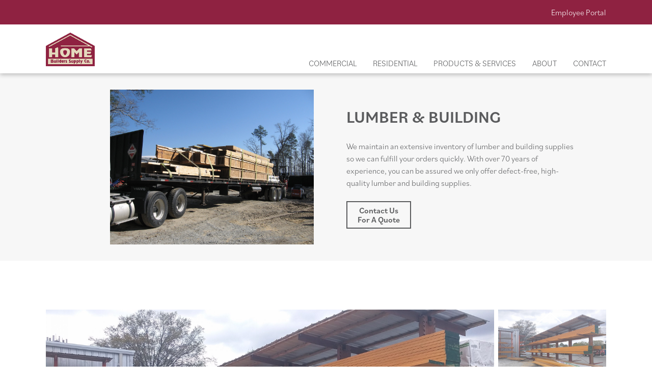

--- FILE ---
content_type: text/html; charset=UTF-8
request_url: https://www.homebuildersnc.com/products-services/lumber-building/
body_size: 53405
content:
<!doctype html>
<html lang="en-US">
<head>
	<meta charset="UTF-8">
	<meta name="viewport" content="width=device-width, initial-scale=1">
	<link rel="icon" 
      type="image/png" 
      href="https://www.homebuildersnc.com/images/favicon.png">
	  <script
  src="https://code.jquery.com/jquery-3.6.0.js"
  integrity="sha256-H+K7U5CnXl1h5ywQfKtSj8PCmoN9aaq30gDh27Xc0jk="
  crossorigin="anonymous"></script>
<script src="https://www.homebuildersnc.com/wp-content/themes/hbsc/js/custom.js" type="text/javascript"></script>	<script src="https://unpkg.com/scrollreveal@4.0.0/dist/scrollreveal.min.js"></script>
	
	 <!-- Global site tag (gtag.js) - Google Analytics -->
<script async src="https://www.googletagmanager.com/gtag/js?id=UA-167408751-1"></script>
<script>
  window.dataLayer = window.dataLayer || [];
  function gtag(){dataLayer.push(arguments);}
  gtag('js', new Date());

  gtag('config', 'UA-167408751-1');
  gtag('config', 'AW-625468914');
</script>
<!-- Event snippet for Website Calls conversion page
In your html page, add the snippet and call gtag_report_conversion when someone clicks on the chosen link or button. -->
<script>
function gtag_report_conversion(url) {
  var callback = function () {
    if (typeof(url) != 'undefined') {
      window.location = url;
    }
  };
  gtag('event', 'conversion', {
      'send_to': 'AW-625468914/VhntCKSg3NMBEPLLn6oC',
      'event_callback': callback
  });
  return false;
}
</script>
<!-- Global site tag (gtag.js) - Google Analytics -->
<script async src="https://www.googletagmanager.com/gtag/js?id=G-R096C0EPH6"></script>
<script>
  window.dataLayer = window.dataLayer || [];
  function gtag(){dataLayer.push(arguments);}
  gtag('js', new Date());

  gtag('config', 'G-R096C0EPH6');
</script>

	
	  <meta name='robots' content='index, follow, max-image-preview:large, max-snippet:-1, max-video-preview:-1' />

            <script data-no-defer="1" data-ezscrex="false" data-cfasync="false" data-pagespeed-no-defer data-cookieconsent="ignore">
                var ctPublicFunctions = {"_ajax_nonce":"652d22d91c","_rest_nonce":"3c7e55e4de","_ajax_url":"\/wp-admin\/admin-ajax.php","_rest_url":"https:\/\/www.homebuildersnc.com\/wp-json\/","data__cookies_type":"none","data__ajax_type":"rest","data__bot_detector_enabled":"1","data__frontend_data_log_enabled":1,"cookiePrefix":"","wprocket_detected":false,"host_url":"www.homebuildersnc.com","text__ee_click_to_select":"Click to select the whole data","text__ee_original_email":"The complete one is","text__ee_got_it":"Got it","text__ee_blocked":"Blocked","text__ee_cannot_connect":"Cannot connect","text__ee_cannot_decode":"Can not decode email. Unknown reason","text__ee_email_decoder":"CleanTalk email decoder","text__ee_wait_for_decoding":"The magic is on the way!","text__ee_decoding_process":"Please wait a few seconds while we decode the contact data."}
            </script>
        
            <script data-no-defer="1" data-ezscrex="false" data-cfasync="false" data-pagespeed-no-defer data-cookieconsent="ignore">
                var ctPublic = {"_ajax_nonce":"652d22d91c","settings__forms__check_internal":"0","settings__forms__check_external":"0","settings__forms__force_protection":0,"settings__forms__search_test":"1","settings__forms__wc_add_to_cart":"0","settings__data__bot_detector_enabled":"1","settings__sfw__anti_crawler":0,"blog_home":"https:\/\/www.homebuildersnc.com\/","pixel__setting":"3","pixel__enabled":true,"pixel__url":null,"data__email_check_before_post":"1","data__email_check_exist_post":"1","data__cookies_type":"none","data__key_is_ok":true,"data__visible_fields_required":true,"wl_brandname":"Anti-Spam by CleanTalk","wl_brandname_short":"CleanTalk","ct_checkjs_key":"d0d0f811e22dace542777296d617e62b69c6a788227401012d29da625689067c","emailEncoderPassKey":"d383fe5ad783ffbdff76e5b060794ff1","bot_detector_forms_excluded":"W10=","advancedCacheExists":false,"varnishCacheExists":false,"wc_ajax_add_to_cart":false}
            </script>
        
	<!-- This site is optimized with the Yoast SEO plugin v26.7 - https://yoast.com/wordpress/plugins/seo/ -->
	<title>LUMBER &amp; BUILDING - Home Builders Supply</title>
	<meta name="description" content="We maintain an extensive inventory of lumber and building supplies so we can fulfill your orders quickly. With over 70 years of..." />
	<link rel="canonical" href="https://www.homebuildersnc.com/products-services/lumber-building/" />
	<meta property="og:locale" content="en_US" />
	<meta property="og:type" content="article" />
	<meta property="og:title" content="LUMBER &amp; BUILDING - Home Builders Supply" />
	<meta property="og:description" content="We maintain an extensive inventory of lumber and building supplies so we can fulfill your orders quickly. With over 70 years of..." />
	<meta property="og:url" content="https://www.homebuildersnc.com/products-services/lumber-building/" />
	<meta property="og:site_name" content="Home Builders Supply" />
	<meta property="article:modified_time" content="2021-12-10T18:31:41+00:00" />
	<meta name="twitter:card" content="summary_large_image" />
	<script type="application/ld+json" class="yoast-schema-graph">{"@context":"https://schema.org","@graph":[{"@type":"WebPage","@id":"https://www.homebuildersnc.com/products-services/lumber-building/","url":"https://www.homebuildersnc.com/products-services/lumber-building/","name":"LUMBER & BUILDING - Home Builders Supply","isPartOf":{"@id":"https://www.homebuildersnc.com/#website"},"datePublished":"2021-06-22T19:05:03+00:00","dateModified":"2021-12-10T18:31:41+00:00","description":"We maintain an extensive inventory of lumber and building supplies so we can fulfill your orders quickly. With over 70 years of...","breadcrumb":{"@id":"https://www.homebuildersnc.com/products-services/lumber-building/#breadcrumb"},"inLanguage":"en-US","potentialAction":[{"@type":"ReadAction","target":["https://www.homebuildersnc.com/products-services/lumber-building/"]}]},{"@type":"BreadcrumbList","@id":"https://www.homebuildersnc.com/products-services/lumber-building/#breadcrumb","itemListElement":[{"@type":"ListItem","position":1,"name":"Home","item":"https://www.homebuildersnc.com/"},{"@type":"ListItem","position":2,"name":"PRODUCTS &#038; SERVICES","item":"https://www.homebuildersnc.com/products-services/"},{"@type":"ListItem","position":3,"name":"LUMBER &#038; BUILDING"}]},{"@type":"WebSite","@id":"https://www.homebuildersnc.com/#website","url":"https://www.homebuildersnc.com/","name":"Home Builders Supply","description":"","potentialAction":[{"@type":"SearchAction","target":{"@type":"EntryPoint","urlTemplate":"https://www.homebuildersnc.com/?s={search_term_string}"},"query-input":{"@type":"PropertyValueSpecification","valueRequired":true,"valueName":"search_term_string"}}],"inLanguage":"en-US"}]}</script>
	<!-- / Yoast SEO plugin. -->


<link rel='dns-prefetch' href='//fd.cleantalk.org' />
<link rel='dns-prefetch' href='//fonts.googleapis.com' />
<link rel="alternate" type="application/rss+xml" title="Home Builders Supply &raquo; Feed" href="https://www.homebuildersnc.com/feed/" />
<link rel="alternate" title="oEmbed (JSON)" type="application/json+oembed" href="https://www.homebuildersnc.com/wp-json/oembed/1.0/embed?url=https%3A%2F%2Fwww.homebuildersnc.com%2Fproducts-services%2Flumber-building%2F" />
<link rel="alternate" title="oEmbed (XML)" type="text/xml+oembed" href="https://www.homebuildersnc.com/wp-json/oembed/1.0/embed?url=https%3A%2F%2Fwww.homebuildersnc.com%2Fproducts-services%2Flumber-building%2F&#038;format=xml" />
<style id='wp-img-auto-sizes-contain-inline-css'>
img:is([sizes=auto i],[sizes^="auto," i]){contain-intrinsic-size:3000px 1500px}
/*# sourceURL=wp-img-auto-sizes-contain-inline-css */
</style>
<style id='wp-emoji-styles-inline-css'>

	img.wp-smiley, img.emoji {
		display: inline !important;
		border: none !important;
		box-shadow: none !important;
		height: 1em !important;
		width: 1em !important;
		margin: 0 0.07em !important;
		vertical-align: -0.1em !important;
		background: none !important;
		padding: 0 !important;
	}
/*# sourceURL=wp-emoji-styles-inline-css */
</style>
<style id='wp-block-library-inline-css'>
:root{--wp-block-synced-color:#7a00df;--wp-block-synced-color--rgb:122,0,223;--wp-bound-block-color:var(--wp-block-synced-color);--wp-editor-canvas-background:#ddd;--wp-admin-theme-color:#007cba;--wp-admin-theme-color--rgb:0,124,186;--wp-admin-theme-color-darker-10:#006ba1;--wp-admin-theme-color-darker-10--rgb:0,107,160.5;--wp-admin-theme-color-darker-20:#005a87;--wp-admin-theme-color-darker-20--rgb:0,90,135;--wp-admin-border-width-focus:2px}@media (min-resolution:192dpi){:root{--wp-admin-border-width-focus:1.5px}}.wp-element-button{cursor:pointer}:root .has-very-light-gray-background-color{background-color:#eee}:root .has-very-dark-gray-background-color{background-color:#313131}:root .has-very-light-gray-color{color:#eee}:root .has-very-dark-gray-color{color:#313131}:root .has-vivid-green-cyan-to-vivid-cyan-blue-gradient-background{background:linear-gradient(135deg,#00d084,#0693e3)}:root .has-purple-crush-gradient-background{background:linear-gradient(135deg,#34e2e4,#4721fb 50%,#ab1dfe)}:root .has-hazy-dawn-gradient-background{background:linear-gradient(135deg,#faaca8,#dad0ec)}:root .has-subdued-olive-gradient-background{background:linear-gradient(135deg,#fafae1,#67a671)}:root .has-atomic-cream-gradient-background{background:linear-gradient(135deg,#fdd79a,#004a59)}:root .has-nightshade-gradient-background{background:linear-gradient(135deg,#330968,#31cdcf)}:root .has-midnight-gradient-background{background:linear-gradient(135deg,#020381,#2874fc)}:root{--wp--preset--font-size--normal:16px;--wp--preset--font-size--huge:42px}.has-regular-font-size{font-size:1em}.has-larger-font-size{font-size:2.625em}.has-normal-font-size{font-size:var(--wp--preset--font-size--normal)}.has-huge-font-size{font-size:var(--wp--preset--font-size--huge)}.has-text-align-center{text-align:center}.has-text-align-left{text-align:left}.has-text-align-right{text-align:right}.has-fit-text{white-space:nowrap!important}#end-resizable-editor-section{display:none}.aligncenter{clear:both}.items-justified-left{justify-content:flex-start}.items-justified-center{justify-content:center}.items-justified-right{justify-content:flex-end}.items-justified-space-between{justify-content:space-between}.screen-reader-text{border:0;clip-path:inset(50%);height:1px;margin:-1px;overflow:hidden;padding:0;position:absolute;width:1px;word-wrap:normal!important}.screen-reader-text:focus{background-color:#ddd;clip-path:none;color:#444;display:block;font-size:1em;height:auto;left:5px;line-height:normal;padding:15px 23px 14px;text-decoration:none;top:5px;width:auto;z-index:100000}html :where(.has-border-color){border-style:solid}html :where([style*=border-top-color]){border-top-style:solid}html :where([style*=border-right-color]){border-right-style:solid}html :where([style*=border-bottom-color]){border-bottom-style:solid}html :where([style*=border-left-color]){border-left-style:solid}html :where([style*=border-width]){border-style:solid}html :where([style*=border-top-width]){border-top-style:solid}html :where([style*=border-right-width]){border-right-style:solid}html :where([style*=border-bottom-width]){border-bottom-style:solid}html :where([style*=border-left-width]){border-left-style:solid}html :where(img[class*=wp-image-]){height:auto;max-width:100%}:where(figure){margin:0 0 1em}html :where(.is-position-sticky){--wp-admin--admin-bar--position-offset:var(--wp-admin--admin-bar--height,0px)}@media screen and (max-width:600px){html :where(.is-position-sticky){--wp-admin--admin-bar--position-offset:0px}}

/*# sourceURL=wp-block-library-inline-css */
</style><style id='global-styles-inline-css'>
:root{--wp--preset--aspect-ratio--square: 1;--wp--preset--aspect-ratio--4-3: 4/3;--wp--preset--aspect-ratio--3-4: 3/4;--wp--preset--aspect-ratio--3-2: 3/2;--wp--preset--aspect-ratio--2-3: 2/3;--wp--preset--aspect-ratio--16-9: 16/9;--wp--preset--aspect-ratio--9-16: 9/16;--wp--preset--color--black: #000000;--wp--preset--color--cyan-bluish-gray: #abb8c3;--wp--preset--color--white: #ffffff;--wp--preset--color--pale-pink: #f78da7;--wp--preset--color--vivid-red: #cf2e2e;--wp--preset--color--luminous-vivid-orange: #ff6900;--wp--preset--color--luminous-vivid-amber: #fcb900;--wp--preset--color--light-green-cyan: #7bdcb5;--wp--preset--color--vivid-green-cyan: #00d084;--wp--preset--color--pale-cyan-blue: #8ed1fc;--wp--preset--color--vivid-cyan-blue: #0693e3;--wp--preset--color--vivid-purple: #9b51e0;--wp--preset--gradient--vivid-cyan-blue-to-vivid-purple: linear-gradient(135deg,rgb(6,147,227) 0%,rgb(155,81,224) 100%);--wp--preset--gradient--light-green-cyan-to-vivid-green-cyan: linear-gradient(135deg,rgb(122,220,180) 0%,rgb(0,208,130) 100%);--wp--preset--gradient--luminous-vivid-amber-to-luminous-vivid-orange: linear-gradient(135deg,rgb(252,185,0) 0%,rgb(255,105,0) 100%);--wp--preset--gradient--luminous-vivid-orange-to-vivid-red: linear-gradient(135deg,rgb(255,105,0) 0%,rgb(207,46,46) 100%);--wp--preset--gradient--very-light-gray-to-cyan-bluish-gray: linear-gradient(135deg,rgb(238,238,238) 0%,rgb(169,184,195) 100%);--wp--preset--gradient--cool-to-warm-spectrum: linear-gradient(135deg,rgb(74,234,220) 0%,rgb(151,120,209) 20%,rgb(207,42,186) 40%,rgb(238,44,130) 60%,rgb(251,105,98) 80%,rgb(254,248,76) 100%);--wp--preset--gradient--blush-light-purple: linear-gradient(135deg,rgb(255,206,236) 0%,rgb(152,150,240) 100%);--wp--preset--gradient--blush-bordeaux: linear-gradient(135deg,rgb(254,205,165) 0%,rgb(254,45,45) 50%,rgb(107,0,62) 100%);--wp--preset--gradient--luminous-dusk: linear-gradient(135deg,rgb(255,203,112) 0%,rgb(199,81,192) 50%,rgb(65,88,208) 100%);--wp--preset--gradient--pale-ocean: linear-gradient(135deg,rgb(255,245,203) 0%,rgb(182,227,212) 50%,rgb(51,167,181) 100%);--wp--preset--gradient--electric-grass: linear-gradient(135deg,rgb(202,248,128) 0%,rgb(113,206,126) 100%);--wp--preset--gradient--midnight: linear-gradient(135deg,rgb(2,3,129) 0%,rgb(40,116,252) 100%);--wp--preset--font-size--small: 13px;--wp--preset--font-size--medium: 20px;--wp--preset--font-size--large: 36px;--wp--preset--font-size--x-large: 42px;--wp--preset--spacing--20: 0.44rem;--wp--preset--spacing--30: 0.67rem;--wp--preset--spacing--40: 1rem;--wp--preset--spacing--50: 1.5rem;--wp--preset--spacing--60: 2.25rem;--wp--preset--spacing--70: 3.38rem;--wp--preset--spacing--80: 5.06rem;--wp--preset--shadow--natural: 6px 6px 9px rgba(0, 0, 0, 0.2);--wp--preset--shadow--deep: 12px 12px 50px rgba(0, 0, 0, 0.4);--wp--preset--shadow--sharp: 6px 6px 0px rgba(0, 0, 0, 0.2);--wp--preset--shadow--outlined: 6px 6px 0px -3px rgb(255, 255, 255), 6px 6px rgb(0, 0, 0);--wp--preset--shadow--crisp: 6px 6px 0px rgb(0, 0, 0);}:where(.is-layout-flex){gap: 0.5em;}:where(.is-layout-grid){gap: 0.5em;}body .is-layout-flex{display: flex;}.is-layout-flex{flex-wrap: wrap;align-items: center;}.is-layout-flex > :is(*, div){margin: 0;}body .is-layout-grid{display: grid;}.is-layout-grid > :is(*, div){margin: 0;}:where(.wp-block-columns.is-layout-flex){gap: 2em;}:where(.wp-block-columns.is-layout-grid){gap: 2em;}:where(.wp-block-post-template.is-layout-flex){gap: 1.25em;}:where(.wp-block-post-template.is-layout-grid){gap: 1.25em;}.has-black-color{color: var(--wp--preset--color--black) !important;}.has-cyan-bluish-gray-color{color: var(--wp--preset--color--cyan-bluish-gray) !important;}.has-white-color{color: var(--wp--preset--color--white) !important;}.has-pale-pink-color{color: var(--wp--preset--color--pale-pink) !important;}.has-vivid-red-color{color: var(--wp--preset--color--vivid-red) !important;}.has-luminous-vivid-orange-color{color: var(--wp--preset--color--luminous-vivid-orange) !important;}.has-luminous-vivid-amber-color{color: var(--wp--preset--color--luminous-vivid-amber) !important;}.has-light-green-cyan-color{color: var(--wp--preset--color--light-green-cyan) !important;}.has-vivid-green-cyan-color{color: var(--wp--preset--color--vivid-green-cyan) !important;}.has-pale-cyan-blue-color{color: var(--wp--preset--color--pale-cyan-blue) !important;}.has-vivid-cyan-blue-color{color: var(--wp--preset--color--vivid-cyan-blue) !important;}.has-vivid-purple-color{color: var(--wp--preset--color--vivid-purple) !important;}.has-black-background-color{background-color: var(--wp--preset--color--black) !important;}.has-cyan-bluish-gray-background-color{background-color: var(--wp--preset--color--cyan-bluish-gray) !important;}.has-white-background-color{background-color: var(--wp--preset--color--white) !important;}.has-pale-pink-background-color{background-color: var(--wp--preset--color--pale-pink) !important;}.has-vivid-red-background-color{background-color: var(--wp--preset--color--vivid-red) !important;}.has-luminous-vivid-orange-background-color{background-color: var(--wp--preset--color--luminous-vivid-orange) !important;}.has-luminous-vivid-amber-background-color{background-color: var(--wp--preset--color--luminous-vivid-amber) !important;}.has-light-green-cyan-background-color{background-color: var(--wp--preset--color--light-green-cyan) !important;}.has-vivid-green-cyan-background-color{background-color: var(--wp--preset--color--vivid-green-cyan) !important;}.has-pale-cyan-blue-background-color{background-color: var(--wp--preset--color--pale-cyan-blue) !important;}.has-vivid-cyan-blue-background-color{background-color: var(--wp--preset--color--vivid-cyan-blue) !important;}.has-vivid-purple-background-color{background-color: var(--wp--preset--color--vivid-purple) !important;}.has-black-border-color{border-color: var(--wp--preset--color--black) !important;}.has-cyan-bluish-gray-border-color{border-color: var(--wp--preset--color--cyan-bluish-gray) !important;}.has-white-border-color{border-color: var(--wp--preset--color--white) !important;}.has-pale-pink-border-color{border-color: var(--wp--preset--color--pale-pink) !important;}.has-vivid-red-border-color{border-color: var(--wp--preset--color--vivid-red) !important;}.has-luminous-vivid-orange-border-color{border-color: var(--wp--preset--color--luminous-vivid-orange) !important;}.has-luminous-vivid-amber-border-color{border-color: var(--wp--preset--color--luminous-vivid-amber) !important;}.has-light-green-cyan-border-color{border-color: var(--wp--preset--color--light-green-cyan) !important;}.has-vivid-green-cyan-border-color{border-color: var(--wp--preset--color--vivid-green-cyan) !important;}.has-pale-cyan-blue-border-color{border-color: var(--wp--preset--color--pale-cyan-blue) !important;}.has-vivid-cyan-blue-border-color{border-color: var(--wp--preset--color--vivid-cyan-blue) !important;}.has-vivid-purple-border-color{border-color: var(--wp--preset--color--vivid-purple) !important;}.has-vivid-cyan-blue-to-vivid-purple-gradient-background{background: var(--wp--preset--gradient--vivid-cyan-blue-to-vivid-purple) !important;}.has-light-green-cyan-to-vivid-green-cyan-gradient-background{background: var(--wp--preset--gradient--light-green-cyan-to-vivid-green-cyan) !important;}.has-luminous-vivid-amber-to-luminous-vivid-orange-gradient-background{background: var(--wp--preset--gradient--luminous-vivid-amber-to-luminous-vivid-orange) !important;}.has-luminous-vivid-orange-to-vivid-red-gradient-background{background: var(--wp--preset--gradient--luminous-vivid-orange-to-vivid-red) !important;}.has-very-light-gray-to-cyan-bluish-gray-gradient-background{background: var(--wp--preset--gradient--very-light-gray-to-cyan-bluish-gray) !important;}.has-cool-to-warm-spectrum-gradient-background{background: var(--wp--preset--gradient--cool-to-warm-spectrum) !important;}.has-blush-light-purple-gradient-background{background: var(--wp--preset--gradient--blush-light-purple) !important;}.has-blush-bordeaux-gradient-background{background: var(--wp--preset--gradient--blush-bordeaux) !important;}.has-luminous-dusk-gradient-background{background: var(--wp--preset--gradient--luminous-dusk) !important;}.has-pale-ocean-gradient-background{background: var(--wp--preset--gradient--pale-ocean) !important;}.has-electric-grass-gradient-background{background: var(--wp--preset--gradient--electric-grass) !important;}.has-midnight-gradient-background{background: var(--wp--preset--gradient--midnight) !important;}.has-small-font-size{font-size: var(--wp--preset--font-size--small) !important;}.has-medium-font-size{font-size: var(--wp--preset--font-size--medium) !important;}.has-large-font-size{font-size: var(--wp--preset--font-size--large) !important;}.has-x-large-font-size{font-size: var(--wp--preset--font-size--x-large) !important;}
/*# sourceURL=global-styles-inline-css */
</style>

<style id='classic-theme-styles-inline-css'>
/*! This file is auto-generated */
.wp-block-button__link{color:#fff;background-color:#32373c;border-radius:9999px;box-shadow:none;text-decoration:none;padding:calc(.667em + 2px) calc(1.333em + 2px);font-size:1.125em}.wp-block-file__button{background:#32373c;color:#fff;text-decoration:none}
/*# sourceURL=/wp-includes/css/classic-themes.min.css */
</style>
<link rel='stylesheet' id='awesome-weather-css' href='https://www.homebuildersnc.com/wp-content/plugins/awesome-weather/awesome-weather.css?ver=6.9' media='all' />
<style id='awesome-weather-inline-css'>
.awesome-weather-wrap { font-family: 'Open Sans', sans-serif; font-weight: 400; font-size: 14px; line-height: 14px; }
/*# sourceURL=awesome-weather-inline-css */
</style>
<link rel='stylesheet' id='opensans-googlefont-css' href='//fonts.googleapis.com/css?family=Open+Sans%3A400&#038;ver=6.9' media='all' />
<link rel='stylesheet' id='cleantalk-public-css-css' href='https://www.homebuildersnc.com/wp-content/plugins/cleantalk-spam-protect/css/cleantalk-public.min.css?ver=6.70.1_1766408634' media='all' />
<link rel='stylesheet' id='cleantalk-email-decoder-css-css' href='https://www.homebuildersnc.com/wp-content/plugins/cleantalk-spam-protect/css/cleantalk-email-decoder.min.css?ver=6.70.1_1766408634' media='all' />
<link rel='stylesheet' id='contact-form-7-css' href='https://www.homebuildersnc.com/wp-content/plugins/contact-form-7/includes/css/styles.css?ver=6.1.4' media='all' />
<link rel='stylesheet' id='flexy-breadcrumb-css' href='https://www.homebuildersnc.com/wp-content/plugins/flexy-breadcrumb/public/css/flexy-breadcrumb-public.css?ver=1.2.1' media='all' />
<link rel='stylesheet' id='flexy-breadcrumb-font-awesome-css' href='https://www.homebuildersnc.com/wp-content/plugins/flexy-breadcrumb/public/css/font-awesome.min.css?ver=4.7.0' media='all' />
<link rel='stylesheet' id='spam-protect-for-contact-form7-css' href='https://www.homebuildersnc.com/wp-content/plugins/wp-contact-form-7-spam-blocker/frontend/css/spam-protect-for-contact-form7.css?ver=1.0.0' media='all' />
<link rel='stylesheet' id='wpos-slick-style-css' href='https://www.homebuildersnc.com/wp-content/plugins/wp-slick-slider-and-image-carousel/assets/css/slick.css?ver=3.7.6' media='all' />
<link rel='stylesheet' id='wpsisac-public-style-css' href='https://www.homebuildersnc.com/wp-content/plugins/wp-slick-slider-and-image-carousel/assets/css/wpsisac-public.css?ver=3.7.6' media='all' />
<link rel='stylesheet' id='wp-lightbox-2.min.css-css' href='https://www.homebuildersnc.com/wp-content/plugins/wp-lightbox-2/styles/lightbox.min.css?ver=1.3.4' media='all' />
<link rel='stylesheet' id='hbsc-style-css' href='https://www.homebuildersnc.com/wp-content/themes/hbsc/style.css?ver=1.0.0' media='all' />
<script src="https://www.homebuildersnc.com/wp-includes/js/jquery/jquery.min.js?ver=3.7.1" id="jquery-core-js"></script>
<script src="https://www.homebuildersnc.com/wp-includes/js/jquery/jquery-migrate.min.js?ver=3.4.1" id="jquery-migrate-js"></script>
<script src="https://www.homebuildersnc.com/wp-content/plugins/cleantalk-spam-protect/js/apbct-public-bundle.min.js?ver=6.70.1_1766408634" id="apbct-public-bundle.min-js-js"></script>
<script src="https://fd.cleantalk.org/ct-bot-detector-wrapper.js?ver=6.70.1" id="ct_bot_detector-js" defer data-wp-strategy="defer"></script>
<script src="https://www.homebuildersnc.com/wp-content/plugins/wp-contact-form-7-spam-blocker/frontend/js/spam-protect-for-contact-form7.js?ver=1.0.0" id="spam-protect-for-contact-form7-js"></script>
<link rel="https://api.w.org/" href="https://www.homebuildersnc.com/wp-json/" /><link rel="alternate" title="JSON" type="application/json" href="https://www.homebuildersnc.com/wp-json/wp/v2/pages/189" /><link rel="EditURI" type="application/rsd+xml" title="RSD" href="https://www.homebuildersnc.com/xmlrpc.php?rsd" />
<meta name="generator" content="WordPress 6.9" />
<link rel='shortlink' href='https://www.homebuildersnc.com/?p=189' />

            <style type="text/css">              
                
                /* Background color */
                .fbc-page .fbc-wrap .fbc-items {
                    background-color: #edeff0;
                }
                /* Items font size */
                .fbc-page .fbc-wrap .fbc-items li {
                    font-size: 16px;
                }
                
                /* Items' link color */
                .fbc-page .fbc-wrap .fbc-items li a {
                    color: #337ab7;                    
                }
                
                /* Seprator color */
                .fbc-page .fbc-wrap .fbc-items li .fbc-separator {
                    color: #cccccc;
                }
                
                /* Active item & end-text color */
                .fbc-page .fbc-wrap .fbc-items li.active span,
                .fbc-page .fbc-wrap .fbc-items li .fbc-end-text {
                    color: #27272a;
                    font-size: 16px;
                }
            </style>

            		<style id="wp-custom-css">
			header{
	top: -0.5px;
}		</style>
		</head>
<style>
    main.home-container section.pre-footer-image-container {
    margin: 3em auto -10px;
  
}
</style>
<body class="wp-singular page-template page-template-template-lightbox page-template-template-lightbox-php page page-id-189 page-child parent-pageid-17 wp-theme-hbsc no-sidebar">
<header> 
	<div class="red-line">
		<div class="red-line-inner max-width">
			<a href="#" class="red-line-anchor"><p>Employee Portal</p></a>
			<!-- <a href="#" class="red-line-anchor"><p>Shop</p></a>
			<a href="#" class="red-line-anchor"><p>Cart</p></a>
			<a href="#" class="red-line-anchor pay-a-bill"><p>Pay A Bill</p></a> -->
		</div>
	</div>
	<div class="header-wrap">
		<div class="logo">
			<a href="https://www.homebuildersnc.com"><img src="https://www.homebuildersnc.com/images/logo.png" /></a>
		</div>
		<nav class="nav-wrap">
		<style>
.hamburger-container {
  display: inline-block;
  cursor: pointer;
  position: relative;
  margin-left: auto;
  right: 2em;
}

.bar1, .bar2, .bar3 {
  width: 35px;
  height: 5px;
  background-color: #5a5b5d;
  margin: 6px 0;
  transition: 0.4s;
}

.change .bar1 {
  -webkit-transform: rotate(-45deg) translate(-9px, 6px);
  transform: rotate(-45deg) translate(-9px, 6px);
}

.change .bar2 {opacity: 0;}

.change .bar3 {
  -webkit-transform: rotate(45deg) translate(-8px, -8px);
  transform: rotate(45deg) translate(-8px, -8px);
}
 
</style>
</head>
<body>
<div class="hamburger-container" onclick="myFunction(this)">
  <div class="bar1"></div>
  <div class="bar2"></div>
  <div class="bar3"></div>
</div>

			<div class="nav-desktop">
				<div class="menu-desktop-menu-container"><ul id="desktop-menu" class="menu"><li id="menu-item-26" class="menu-item menu-item-type-post_type menu-item-object-page menu-item-26"><a href="https://www.homebuildersnc.com/commercial/">COMMERCIAL</a></li>
<li id="menu-item-27" class="menu-item menu-item-type-post_type menu-item-object-page menu-item-27"><a href="https://www.homebuildersnc.com/residential/">RESIDENTIAL</a></li>
<li id="menu-item-898" class="menu-item menu-item-type-custom menu-item-object-custom current-menu-ancestor current-menu-parent menu-item-has-children menu-item-898"><a href="#">PRODUCTS &#038; SERVICES</a>
<ul class="sub-menu">
	<li id="menu-item-253" class="menu-item menu-item-type-post_type menu-item-object-page menu-item-253"><a href="https://www.homebuildersnc.com/products-services/kitchen-bath/">KITCHEN &#038; BATH</a></li>
	<li id="menu-item-256" class="menu-item menu-item-type-post_type menu-item-object-page menu-item-256"><a href="https://www.homebuildersnc.com/products-services/windows-doors/">WINDOWS &#038; DOORS</a></li>
	<li id="menu-item-254" class="menu-item menu-item-type-post_type menu-item-object-page current-menu-item page_item page-item-189 current_page_item menu-item-254"><a href="https://www.homebuildersnc.com/products-services/lumber-building/" aria-current="page">LUMBER &#038; BUILDING</a></li>
	<li id="menu-item-255" class="menu-item menu-item-type-post_type menu-item-object-page menu-item-255"><a href="https://www.homebuildersnc.com/products-services/paint-supplies/">PAINT &#038; SUPPLIES</a></li>
</ul>
</li>
<li id="menu-item-895" class="menu-item menu-item-type-custom menu-item-object-custom menu-item-has-children menu-item-895"><a href="#">ABOUT</a>
<ul class="sub-menu">
	<li id="menu-item-94" class="menu-item menu-item-type-post_type menu-item-object-page menu-item-94"><a href="https://www.homebuildersnc.com/about/our-team/">OUR TEAM</a></li>
	<li id="menu-item-95" class="menu-item menu-item-type-post_type menu-item-object-page menu-item-95"><a href="https://www.homebuildersnc.com/about/our-history/">OUR HISTORY</a></li>
	<li id="menu-item-96" class="menu-item menu-item-type-post_type menu-item-object-page menu-item-96"><a href="https://www.homebuildersnc.com/about/locations/">OUR LOCATIONS</a></li>
	<li id="menu-item-410" class="menu-item menu-item-type-post_type menu-item-object-page menu-item-410"><a href="https://www.homebuildersnc.com/about/blog/">NEWS &#038; POSTS</a></li>
</ul>
</li>
<li id="menu-item-30" class="menu-item menu-item-type-post_type menu-item-object-page menu-item-30"><a href="https://www.homebuildersnc.com/contact/">CONTACT</a></li>
</ul></div>			</div>
			<div class="nav-mobile transition" id="nav-m">
				<div class="menu-mobile-menu-container"><ul id="mobile-menu" class="menu"><li id="menu-item-31" class="menu-item menu-item-type-post_type menu-item-object-page menu-item-31"><a href="https://www.homebuildersnc.com/commercial/">COMMERCIAL</a></li>
<li id="menu-item-32" class="menu-item menu-item-type-post_type menu-item-object-page menu-item-32"><a href="https://www.homebuildersnc.com/residential/">RESIDENTIAL</a></li>
<li id="menu-item-897" class="menu-item menu-item-type-custom menu-item-object-custom current-menu-ancestor current-menu-parent menu-item-has-children menu-item-897"><a href="#">PRODUCTS &#038; SERVICES</a>
<ul class="sub-menu">
	<li id="menu-item-677" class="menu-item menu-item-type-post_type menu-item-object-page menu-item-677"><a href="https://www.homebuildersnc.com/products-services/kitchen-bath/">KITCHEN &#038; BATH</a></li>
	<li id="menu-item-676" class="menu-item menu-item-type-post_type menu-item-object-page menu-item-676"><a href="https://www.homebuildersnc.com/products-services/windows-doors/">WINDOWS &#038; DOORS</a></li>
	<li id="menu-item-675" class="menu-item menu-item-type-post_type menu-item-object-page current-menu-item page_item page-item-189 current_page_item menu-item-675"><a href="https://www.homebuildersnc.com/products-services/lumber-building/" aria-current="page">LUMBER &#038; BUILDING</a></li>
	<li id="menu-item-674" class="menu-item menu-item-type-post_type menu-item-object-page menu-item-674"><a href="https://www.homebuildersnc.com/products-services/paint-supplies/">PAINT &#038; SUPPLIES</a></li>
</ul>
</li>
<li id="menu-item-894" class="menu-item menu-item-type-custom menu-item-object-custom menu-item-has-children menu-item-894"><a href="#">ABOUT</a>
<ul class="sub-menu">
	<li id="menu-item-69" class="menu-item menu-item-type-post_type menu-item-object-page menu-item-69"><a href="https://www.homebuildersnc.com/about/locations/">OUR LOCATIONS</a></li>
	<li id="menu-item-70" class="menu-item menu-item-type-post_type menu-item-object-page menu-item-70"><a href="https://www.homebuildersnc.com/about/our-team/">OUR TEAM</a></li>
	<li id="menu-item-68" class="menu-item menu-item-type-post_type menu-item-object-page menu-item-68"><a href="https://www.homebuildersnc.com/about/our-history/">OUR HISTORY</a></li>
	<li id="menu-item-892" class="menu-item menu-item-type-post_type menu-item-object-page menu-item-892"><a href="https://www.homebuildersnc.com/about/blog/">NEWS &#038; POSTS</a></li>
</ul>
</li>
<li id="menu-item-35" class="menu-item menu-item-type-post_type menu-item-object-page menu-item-35"><a href="https://www.homebuildersnc.com/contact/">CONTACT</a></li>
</ul></div>			</div>
		</nav>
	</div>
</header>


  



<main class="lightbox">
<section class="internal-heading">
    <div class=" internal-heading-inner-wrap">
        <div class="internal-heading-image-wrap">
                        <img src="https://www.homebuildersnc.com/wp-content/uploads/2021/06/587ee9ace1e515036f2b0e54_IMG_1350-scaled.jpeg" alt="" class="object-fit internal-heading-image">
        </div>

                
            <div class="internal-heading-copy-wrap">
        

                
                        <h1 class="internal-heading-label bilo-medium">LUMBER &amp; BUILDING</h1>
            <p class="internal-heading-copy">We maintain an extensive inventory of lumber and building supplies so we can fulfill your orders quickly. With over 70 years of experience, you can be assured we only offer defect-free, high-quality lumber and building supplies.</p>
                                    <a class="contact-button-wrap"  href="https://www.homebuildersnc.com/contact"><p class="contact-button">Contact Us<br> For A Quote</p></a>
                        </div>
    </div>
</section><!-- <div style="text-align:center">
  <h2>Tabbed Image Gallery</h2>
  <p>Click on the images below:</p>
</div> -->

<!-- Flex lightbox outer -->
<div class="max-width flex-lightbox-outer">
        <!-- The four columns -->
    <div class="arrow-wrap">
        <img onclick="up()" class="boxShadow arrow up-arrow" src="https://www.homebuildersnc.com/images/up_arrow.png" />
        <div class="lightbox-main-images-list row">

                                
                    <div class="column">
                        <img class="column-image" src="https://www.homebuildersnc.com/wp-content/uploads/2021/06/58f5796a4513f478483fbc33_IMG_20170403_1451251-scaled.jpeg" alt="Nature" style="width:100%" onclick="imageShow(this)" />
                    </div>
                 
                                    
                    <div class="column">
                        <img class="column-image" src="https://www.homebuildersnc.com/wp-content/uploads/2021/06/587ee9ace1e515036f2b0e54_IMG_1350-scaled.jpeg" alt="Nature" style="width:100%" onclick="imageShow(this)" />
                    </div>
                 
                                    
                    <div class="column">
                        <img class="column-image" src="https://www.homebuildersnc.com/wp-content/uploads/2021/08/IMG_6350.jpg" alt="Nature" style="width:100%" onclick="imageShow(this)" />
                    </div>
                 
                                    
                    <div class="column">
                        <img class="column-image" src="https://www.homebuildersnc.com/wp-content/uploads/2021/08/IMG_6352.jpg" alt="Nature" style="width:100%" onclick="imageShow(this)" />
                    </div>
                 
                                    
                    <div class="column">
                        <img class="column-image" src="https://www.homebuildersnc.com/wp-content/uploads/2021/08/IMG_6353.jpg" alt="Nature" style="width:100%" onclick="imageShow(this)" />
                    </div>
                 
                                    
                    <div class="column">
                        <img class="column-image" src="https://www.homebuildersnc.com/wp-content/uploads/2021/08/IMG_6363.jpg" alt="Nature" style="width:100%" onclick="imageShow(this)" />
                    </div>
                 
                                    
                    <div class="column">
                        <img class="column-image" src="https://www.homebuildersnc.com/wp-content/uploads/2021/08/IMG_6367.jpg" alt="Nature" style="width:100%" onclick="imageShow(this)" />
                    </div>
                 
                                    
                    <div class="column">
                        <img class="column-image" src="https://www.homebuildersnc.com/wp-content/uploads/2021/08/IMG_6370.jpg" alt="Nature" style="width:100%" onclick="imageShow(this)" />
                    </div>
                 
                                    
                    <div class="column">
                        <img class="column-image" src="https://www.homebuildersnc.com/wp-content/uploads/2021/08/IMG_6373.jpg" alt="Nature" style="width:100%" onclick="imageShow(this)" />
                    </div>
                 
                                    
                    <div class="column">
                        <img class="column-image" src="https://www.homebuildersnc.com/wp-content/uploads/2021/08/IMG_6375.jpg" alt="Nature" style="width:100%" onclick="imageShow(this)" />
                    </div>
                 
                                    
                    <div class="column">
                        <img class="column-image" src="https://www.homebuildersnc.com/wp-content/uploads/2021/08/IMG_6378.jpg" alt="Nature" style="width:100%" onclick="imageShow(this)" />
                    </div>
                 
                                    
                    <div class="column">
                        <img class="column-image" src="https://www.homebuildersnc.com/wp-content/uploads/2021/08/IMG_6388.jpg" alt="Nature" style="width:100%" onclick="imageShow(this)" />
                    </div>
                 
                                    
                    <div class="column">
                        <img class="column-image" src="https://www.homebuildersnc.com/wp-content/uploads/2021/08/IMG_6392.jpg" alt="Nature" style="width:100%" onclick="imageShow(this)" />
                    </div>
                 
                                    
                    <div class="column">
                        <img class="column-image" src="https://www.homebuildersnc.com/wp-content/uploads/2021/08/IMG_6394.jpg" alt="Nature" style="width:100%" onclick="imageShow(this)" />
                    </div>
                 
                                    
                    <div class="column">
                        <img class="column-image" src="https://www.homebuildersnc.com/wp-content/uploads/2021/08/IMG_6396.jpg" alt="Nature" style="width:100%" onclick="imageShow(this)" />
                    </div>
                 
                                    
                    <div class="column">
                        <img class="column-image" src="https://www.homebuildersnc.com/wp-content/uploads/2021/08/IMG_6398.jpg" alt="Nature" style="width:100%" onclick="imageShow(this)" />
                    </div>
                 
                                    
                    <div class="column">
                        <img class="column-image" src="https://www.homebuildersnc.com/wp-content/uploads/2021/08/IMG_6400.jpg" alt="Nature" style="width:100%" onclick="imageShow(this)" />
                    </div>
                 
                        
        </div>
        <img onclick="down()" class="boxShadow arrow down-arrow" src="https://www.homebuildersnc.com/images/down_arrow.png" />
        <!-- Big box with image being viewed after being clicked -->
    </div>    
    
        <div class="main-lightbox-image-container">
            <!-- <span onclick="this.parentElement.style.display='none'" class="closebtn">&times;</span> -->
            <img id="expandedImg" style="width:100%">
            <!-- <div id="imgtext"></div> -->
        </div>
</div><!-- flex-lightbox-outer end -->


</main>

<script>

document.querySelector(".column-image").click();


function imageShow(imgs) {
  var expandImg = document.getElementById("expandedImg");
//   var imgText = document.getElementById("imgtext");
  expandImg.src = imgs.src;
//   imgText.innerHTML = imgs.alt;
  expandImg.parentElement.style.display = "block";
}
</script>

<script>
//(down) bottom button    
function down(){
var scrollTop = document.querySelector(".lightbox-main-images-list").scrollTop;
document.querySelector(".lightbox-main-images-list").scroll(0,( scrollTop + 300));
}

//(up) top button
function up(){
var scrollTop = document.querySelector(".lightbox-main-images-list").scrollTop;
document.querySelector(".lightbox-main-images-list").scroll(0,( scrollTop - 300)); 
}
 
var upButton = document.querySelector(".up-arrow");
// event.offsetX, event.offsetY gives the (x,y) offset from the edge of the canvas.

// Add the event listeners for mousedown, mousemove, and mouseup
upButton.addEventListener('mousedown', e => {
    upButton.classList.toggle("boxShadow");
});
upButton.addEventListener('mouseup', e => {
    upButton.classList.toggle("boxShadow");
});

var downButton = document.querySelector(".down-arrow");
downButton.addEventListener('mousedown', e => {
    downButton.classList.toggle("boxShadow");
});
var downButton = document.querySelector(".down-arrow");
downButton.addEventListener('mouseup', e => {
    downButton.classList.toggle("boxShadow");
});


</script>
<style> 
.nowrap-span{
	white-space:nowrap;
}
</style>
	<script>ScrollReveal().reveal('.timeline-reveal', { delay: 750 });</script>
	<script>
function myFunction(x) {
  x.classList.toggle("change");
  document.getElementById("nav-m").classList.toggle("open");
}
</script>
	<footer>
		<div class="footer-container">
			<div class="footer-wrap max-width">
				<div class="footer-logo-wrap">
					<a href="https://www.homebuildersnc.com"><img src="https://www.homebuildersnc.com/images/footer-logo.png" alt="Home Builders Logo" class="footer-logo"></a>
					<div class="footer-copyright">
					<small class="white">Designed & powered by <a class="white" href="https://goigoecreative.com">Igoe Creative</a>.<br>
								&copy; 2026 Home Builders Supply Company</small>
					</div>
				</div>
				<div class="footer-contact-wrap">
					<div class="footer-contact-item">
						<h3 class="contact-item-title white bilo-medium">Home Builders Supply<br>Greenville</h3>
						<p class="contact-item-copy white mb-1">2000 Dickinson Avenue <br>Greenville, NC 27834</p>
						<a  href="tel:2527584151" class="underline-hover cream-hover mb-1" onclick="return gtag_report_conversion('tel:252-758-4151');"><p class="mt-0 white">Phone: 252.758.4151</p></a>
						<a href="tel:2527589477" class="underline-hover cream-hover mb-1"><p class="mt-0 white">Fax: 252.758.9477</p></a></p>
						<div class="contact-social-wrap">
							<a href="https://www.facebook.com/HomeBuildersSupplyCo" target="_blank"><img class="social-image fb contact-social-item" src="https://www.homebuildersnc.com/images/fb.png" alt="" ></a>
							<a href="https://www.instagram.com/homebuilderssupplyco/" target="_blank"><img class="social-image insta contact-social-item" src="https://www.homebuildersnc.com/images/insta.png" alt="" ></a>
						</div>
					</div>
					<div class="footer-contact-item">
						<h3 class="contact-item-title white bilo-medium">Home Builders Supply<br>Wilson</h3>
						<p class="contact-item-copy white mb-1">310 South Lodge Street <br>Wilson, NC 27893</p>
						<a href="tel:2522439500" class="underline-hover cream-hover mb-1"  onclick="return gtag_report_conversion('tel:252-243-9500');"><p class="mt-0 white">Phone: 252.243.9500</p></a> 
						<a href="tel:2529911705" class="underline-hover cream-hover mb-1"><p class="mt-0 white">Fax: 252.991.1705</p></a>
						<div class="contact-social-wrap">
							<a href="https://www.facebook.com/HomeBuildersSupplyWilson" target="_blank"><img class="social-image fb contact-social-item" src="https://www.homebuildersnc.com/images/fb.png" alt="" ></a>
							<a href="https://www.instagram.com/homebuilderssupplyco/" target="_blank"><img class="social-image insta contact-social-item" src="https://www.homebuildersnc.com/images/insta.png" alt="" ></a>
						</div>
					</div>
					<div class="footer-contact-item">
						<h3 class="contact-item-title white bilo-medium">Home Builders Supply<br>Commercial</h3>
						<!--<p class="contact-item-copy white mb-1">2015 Chestnut St,<br>Greenville, NC 27834</p>-->
						<p class="contact-item-copy white mb-1">201 Hooker Rd<br>Greenville, NC 27834</p>
						<!--<p class="mt-0 white"><strong>Coming soon!</strong></p>-->
						<a href="tel:2523172320" class="underline-hover cream-hover mb-1" onclick="return gtag_report_conversion('tel:252-317-2320');"><p class="mt-0 white">Phone: 252.317.2320</p></a> 
						<!--<a href="tel:2527589477" class="underline-hover cream-hover mb-1"><p class="mt-0 white">Fax: 252.758.9477</p></a>-->
						
						<div class="contact-social-wrap">
							<a href="https://www.facebook.com/HomeBuildersSupplyWilson" target="_blank"><img class="social-image fb contact-social-item" src="https://www.homebuildersnc.com/images/fb.png" alt="" ></a>
							<a href="https://www.instagram.com/homebuilderssupplyco/" target="_blank"><img class="social-image insta contact-social-item" src="https://www.homebuildersnc.com/images/insta.png" alt="" ></a>
						</div>
					</div>
				
					<div class="footer-contact-item">
						<h3 class="contact-item-title white bilo-medium">Inner Banks<br> Paint & Decorating</h3>
						<p class="contact-item-copy white mb-1"><span class="nowrap-span">2025 Eastgate Drive A</span><br>Greenville, NC 27858</p>
						<a href="tel:2527587775" class="underline-hover cream-hover" onclick="return gtag_report_conversion('tel:252-758-7775');"><p class="mt-0 white mb-1">Phone: 252.758.7775</p></a>

						
						<div class="contact-social-wrap">
							<a href="https://www.facebook.com/IBXPaint" target="_blank"><img class="social-image fb contact-social-item" src="https://www.homebuildersnc.com/images/fb.png" alt="" ></a>
							<a href="https://www.instagram.com/innerbankspaint/" target="_blank"><img class="social-image insta contact-social-item" src="https://www.homebuildersnc.com/images/insta.png" alt="" ></a>
						</div>
					</div>
				</div> <!-- footer-contact-wrap -->
			</div> <!-- footer-wrap -->
		</div> <!-- footer-container -->
	</footer>
<script type="speculationrules">
{"prefetch":[{"source":"document","where":{"and":[{"href_matches":"/*"},{"not":{"href_matches":["/wp-*.php","/wp-admin/*","/wp-content/uploads/*","/wp-content/*","/wp-content/plugins/*","/wp-content/themes/hbsc/*","/*\\?(.+)"]}},{"not":{"selector_matches":"a[rel~=\"nofollow\"]"}},{"not":{"selector_matches":".no-prefetch, .no-prefetch a"}}]},"eagerness":"conservative"}]}
</script>
<script src="https://www.homebuildersnc.com/wp-content/plugins/awesome-weather/js/awesome-weather-widget-frontend.js?ver=1.1" id="awesome_weather-js"></script>
<script src="https://www.homebuildersnc.com/wp-includes/js/dist/hooks.min.js?ver=dd5603f07f9220ed27f1" id="wp-hooks-js"></script>
<script src="https://www.homebuildersnc.com/wp-includes/js/dist/i18n.min.js?ver=c26c3dc7bed366793375" id="wp-i18n-js"></script>
<script id="wp-i18n-js-after">
wp.i18n.setLocaleData( { 'text direction\u0004ltr': [ 'ltr' ] } );
//# sourceURL=wp-i18n-js-after
</script>
<script src="https://www.homebuildersnc.com/wp-content/plugins/contact-form-7/includes/swv/js/index.js?ver=6.1.4" id="swv-js"></script>
<script id="contact-form-7-js-before">
var wpcf7 = {
    "api": {
        "root": "https:\/\/www.homebuildersnc.com\/wp-json\/",
        "namespace": "contact-form-7\/v1"
    }
};
//# sourceURL=contact-form-7-js-before
</script>
<script src="https://www.homebuildersnc.com/wp-content/plugins/contact-form-7/includes/js/index.js?ver=6.1.4" id="contact-form-7-js"></script>
<script src="https://www.homebuildersnc.com/wp-content/plugins/flexy-breadcrumb/public/js/flexy-breadcrumb-public.js?ver=1.2.1" id="flexy-breadcrumb-js"></script>
<script id="wp-jquery-lightbox-js-extra">
var JQLBSettings = {"fitToScreen":"0","resizeSpeed":"400","displayDownloadLink":"0","navbarOnTop":"0","loopImages":"","resizeCenter":"","marginSize":"","linkTarget":"","help":"","prevLinkTitle":"previous image","nextLinkTitle":"next image","prevLinkText":"\u00ab Previous","nextLinkText":"Next \u00bb","closeTitle":"close image gallery","image":"Image ","of":" of ","download":"Download","jqlb_overlay_opacity":"80","jqlb_overlay_color":"#000000","jqlb_overlay_close":"1","jqlb_border_width":"10","jqlb_border_color":"#ffffff","jqlb_border_radius":"0","jqlb_image_info_background_transparency":"100","jqlb_image_info_bg_color":"#ffffff","jqlb_image_info_text_color":"#000000","jqlb_image_info_text_fontsize":"10","jqlb_show_text_for_image":"1","jqlb_next_image_title":"next image","jqlb_previous_image_title":"previous image","jqlb_next_button_image":"https://www.homebuildersnc.com/wp-content/plugins/wp-lightbox-2/styles/images/next.gif","jqlb_previous_button_image":"https://www.homebuildersnc.com/wp-content/plugins/wp-lightbox-2/styles/images/prev.gif","jqlb_maximum_width":"","jqlb_maximum_height":"","jqlb_show_close_button":"1","jqlb_close_image_title":"close image gallery","jqlb_close_image_max_heght":"22","jqlb_image_for_close_lightbox":"https://www.homebuildersnc.com/wp-content/plugins/wp-lightbox-2/styles/images/closelabel.gif","jqlb_keyboard_navigation":"1","jqlb_popup_size_fix":"0"};
//# sourceURL=wp-jquery-lightbox-js-extra
</script>
<script src="https://www.homebuildersnc.com/wp-content/plugins/wp-lightbox-2/js/dist/wp-lightbox-2.min.js?ver=1.3.4.1" id="wp-jquery-lightbox-js"></script>
<script src="https://www.homebuildersnc.com/wp-content/themes/hbsc/js/navigation.js?ver=1.0.0" id="hbsc-navigation-js"></script>
<script id="wp-emoji-settings" type="application/json">
{"baseUrl":"https://s.w.org/images/core/emoji/17.0.2/72x72/","ext":".png","svgUrl":"https://s.w.org/images/core/emoji/17.0.2/svg/","svgExt":".svg","source":{"concatemoji":"https://www.homebuildersnc.com/wp-includes/js/wp-emoji-release.min.js?ver=6.9"}}
</script>
<script type="module">
/*! This file is auto-generated */
const a=JSON.parse(document.getElementById("wp-emoji-settings").textContent),o=(window._wpemojiSettings=a,"wpEmojiSettingsSupports"),s=["flag","emoji"];function i(e){try{var t={supportTests:e,timestamp:(new Date).valueOf()};sessionStorage.setItem(o,JSON.stringify(t))}catch(e){}}function c(e,t,n){e.clearRect(0,0,e.canvas.width,e.canvas.height),e.fillText(t,0,0);t=new Uint32Array(e.getImageData(0,0,e.canvas.width,e.canvas.height).data);e.clearRect(0,0,e.canvas.width,e.canvas.height),e.fillText(n,0,0);const a=new Uint32Array(e.getImageData(0,0,e.canvas.width,e.canvas.height).data);return t.every((e,t)=>e===a[t])}function p(e,t){e.clearRect(0,0,e.canvas.width,e.canvas.height),e.fillText(t,0,0);var n=e.getImageData(16,16,1,1);for(let e=0;e<n.data.length;e++)if(0!==n.data[e])return!1;return!0}function u(e,t,n,a){switch(t){case"flag":return n(e,"\ud83c\udff3\ufe0f\u200d\u26a7\ufe0f","\ud83c\udff3\ufe0f\u200b\u26a7\ufe0f")?!1:!n(e,"\ud83c\udde8\ud83c\uddf6","\ud83c\udde8\u200b\ud83c\uddf6")&&!n(e,"\ud83c\udff4\udb40\udc67\udb40\udc62\udb40\udc65\udb40\udc6e\udb40\udc67\udb40\udc7f","\ud83c\udff4\u200b\udb40\udc67\u200b\udb40\udc62\u200b\udb40\udc65\u200b\udb40\udc6e\u200b\udb40\udc67\u200b\udb40\udc7f");case"emoji":return!a(e,"\ud83e\u1fac8")}return!1}function f(e,t,n,a){let r;const o=(r="undefined"!=typeof WorkerGlobalScope&&self instanceof WorkerGlobalScope?new OffscreenCanvas(300,150):document.createElement("canvas")).getContext("2d",{willReadFrequently:!0}),s=(o.textBaseline="top",o.font="600 32px Arial",{});return e.forEach(e=>{s[e]=t(o,e,n,a)}),s}function r(e){var t=document.createElement("script");t.src=e,t.defer=!0,document.head.appendChild(t)}a.supports={everything:!0,everythingExceptFlag:!0},new Promise(t=>{let n=function(){try{var e=JSON.parse(sessionStorage.getItem(o));if("object"==typeof e&&"number"==typeof e.timestamp&&(new Date).valueOf()<e.timestamp+604800&&"object"==typeof e.supportTests)return e.supportTests}catch(e){}return null}();if(!n){if("undefined"!=typeof Worker&&"undefined"!=typeof OffscreenCanvas&&"undefined"!=typeof URL&&URL.createObjectURL&&"undefined"!=typeof Blob)try{var e="postMessage("+f.toString()+"("+[JSON.stringify(s),u.toString(),c.toString(),p.toString()].join(",")+"));",a=new Blob([e],{type:"text/javascript"});const r=new Worker(URL.createObjectURL(a),{name:"wpTestEmojiSupports"});return void(r.onmessage=e=>{i(n=e.data),r.terminate(),t(n)})}catch(e){}i(n=f(s,u,c,p))}t(n)}).then(e=>{for(const n in e)a.supports[n]=e[n],a.supports.everything=a.supports.everything&&a.supports[n],"flag"!==n&&(a.supports.everythingExceptFlag=a.supports.everythingExceptFlag&&a.supports[n]);var t;a.supports.everythingExceptFlag=a.supports.everythingExceptFlag&&!a.supports.flag,a.supports.everything||((t=a.source||{}).concatemoji?r(t.concatemoji):t.wpemoji&&t.twemoji&&(r(t.twemoji),r(t.wpemoji)))});
//# sourceURL=https://www.homebuildersnc.com/wp-includes/js/wp-emoji-loader.min.js
</script>

</body>
</html>




--- FILE ---
content_type: text/css
request_url: https://www.homebuildersnc.com/wp-content/themes/hbsc/style.css?ver=1.0.0
body_size: 55172
content:
/*!  
Theme Name: Home Builders Supply
Theme URI: http://underscores.me/
Author: Igoe Creative
Author URI: http://goigoecreative.com
Description: Home Builder Supply Theme
Version: 1.0.0
Tested up to: 5.4
Requires PHP: 5.6
License: GNU General Public License v2 or later
License URI: LICENSE
Text Domain: hbsc
Tags: custom-background, custom-logo, custom-menu, featured-images, threaded-comments, translation-ready

This theme, like WordPress, is licensed under the GPL.
Use it to make something cool, have fun, and share what you've learned.

Home Builders Supply is based on Underscores https://underscores.me/, (C) 2012-2020 Automattic, Inc.
Underscores is distributed under the terms of the GNU GPL v2 or later.

Normalizing styles have been helped along thanks to the fine work of
Nicolas Gallagher and Jonathan Neal https://necolas.github.io/normalize.css/
*/
/*--------------------------------------------------------------
>>> TABLE OF CONTENTS:
----------------------------------------------------------------
# Generic
	- Normalize
	- Box sizing
# Base
	- Typography
	- Elements
	- Links
	- Forms
## Layouts
# Components
	- Navigation
	- Posts and pages
	- Comments
	- Widgets
	- Media
	- Captions
	- Galleries
# plugins
	- Jetpack infinite scroll
# Utilities
	- Accessibility
	- Alignments

--------------------------------------------------------------*/
@import url("https://use.typekit.net/hte0xbd.css");
.bilo-light {
  font-family: bilo, sans-serif;
  font-weight: 400 !important;
  font-style: normal;
}

.bilo-medium {
  font-family: bilo, sans-serif;
  font-weight: 600 !important;
  font-style: normal;
}

p,
a,
li,
h1,
h2,
h3,
h4,
h5,
h6 {
  color: #5a5b5d;
  font-family: bilo, sans-serif;
  font-weight: 400 !important;
  font-style: normal;
}

.max-width {
  width: 90%;
  margin: auto;
  max-width: 480px;
}
@media (min-width: 768px) {
  .max-width {
    max-width: 750px;
  }
}
@media (min-width: 992px) {
  .max-width {
    max-width: 960px;
  }
}
@media (min-width: 1200px) {
  .max-width {
    max-width: 1100px;
  }
}
@media (min-width: 1400px) {
  .max-width {
    max-width: 1300px;
  }
}
@media (min-width: 1800px) {
  .max-width {
    max-width: 1500px;
  }
}

.open {
  max-height: 500px !important;
  transition: 0.4s;
}

.transition {
  transition: 0.4s;
}

.white {
  color: white;
}

.red {
  color: #8f2241;
}

.mt-0 {
  margin-top: 0 !important;
}

.mb-0 {
  margin-bottom: 0 !important;
}

.mb-1 {
  margin-bottom: 1em;
}

.cream-hover:hover {
  color: #e4d9bd !important;
  transition: 0.4s;
}

.underline-hover:hover {
  text-decoration: underline;
  transition: 0.4s;
}

.object-fit {
  width: 100%;
  height: 100%;
  object-fit: cover;
}

/*--------------------------------------------------------------
# Generic
--------------------------------------------------------------*/
/* Normalize
--------------------------------------------- */
/*! normalize.css v8.0.1 | MIT License | github.com/necolas/normalize.css */
/* Document
	 ========================================================================== */
/**
 * 1. Correct the line height in all browsers.
 * 2. Prevent adjustments of font size after orientation changes in iOS.
 */
html {
  line-height: 1.15;
  -webkit-text-size-adjust: 100%;
}

/* Sections
	 ========================================================================== */
/**
 * Remove the margin in all browsers.
 */
body {
  margin: 0;
}

/**
 * Render the `main` element consistently in IE.
 */
main {
  display: block;
}

/**
 * Correct the font size and margin on `h1` elements within `section` and
 * `article` contexts in Chrome, Firefox, and Safari.
 */
h1 {
  font-size: 2em;
  margin: 0.67em 0;
}

/* Grouping content
	 ========================================================================== */
/**
 * 1. Add the correct box sizing in Firefox.
 * 2. Show the overflow in Edge and IE.
 */
hr {
  box-sizing: content-box;
  height: 0;
  overflow: visible;
}

/**
 * 1. Correct the inheritance and scaling of font size in all browsers.
 * 2. Correct the odd `em` font sizing in all browsers.
 */
pre {
  font-family: monospace, monospace;
  font-size: 1em;
}

/* Text-level semantics
	 ========================================================================== */
/**
 * Remove the gray background on active links in IE 10.
 */
a {
  background-color: transparent;
}

/**
 * 1. Remove the bottom border in Chrome 57-
 * 2. Add the correct text decoration in Chrome, Edge, IE, Opera, and Safari.
 */
abbr[title] {
  border-bottom: none;
  text-decoration: underline;
  text-decoration: underline dotted;
}

/**
 * Add the correct font weight in Chrome, Edge, and Safari.
 */
b,
strong {
  font-weight: bolder;
}

/**
 * 1. Correct the inheritance and scaling of font size in all browsers.
 * 2. Correct the odd `em` font sizing in all browsers.
 */
code,
kbd,
samp {
  font-family: monospace, monospace;
  font-size: 1em;
}

/**
 * Add the correct font size in all browsers.
 */
small {
  font-size: 80%;
}

/**
 * Prevent `sub` and `sup` elements from affecting the line height in
 * all browsers.
 */
sub,
sup {
  font-size: 75%;
  line-height: 0;
  position: relative;
  vertical-align: baseline;
}

sub {
  bottom: -0.25em;
}

sup {
  top: -0.5em;
}

/* Embedded content
	 ========================================================================== */
/**
 * Remove the border on images inside links in IE 10.
 */
img {
  border-style: none;
}

/* Forms
	 ========================================================================== */
/**
 * 1. Change the font styles in all browsers.
 * 2. Remove the margin in Firefox and Safari.
 */
button,
input,
optgroup,
select,
textarea {
  font-family: inherit;
  font-size: 100%;
  line-height: 1.15;
  margin: 0;
}

/**
 * Show the overflow in IE.
 * 1. Show the overflow in Edge.
 */
button,
input {
  overflow: visible;
}

/**
 * Remove the inheritance of text transform in Edge, Firefox, and IE.
 * 1. Remove the inheritance of text transform in Firefox.
 */
button,
select {
  text-transform: none;
}

/**
 * Correct the inability to style clickable types in iOS and Safari.
 */
button,
[type=button],
[type=reset],
[type=submit] {
  -webkit-appearance: button;
}

/**
 * Remove the inner border and padding in Firefox.
 */
button::-moz-focus-inner,
[type=button]::-moz-focus-inner,
[type=reset]::-moz-focus-inner,
[type=submit]::-moz-focus-inner {
  border-style: none;
  padding: 0;
}

/**
 * Restore the focus styles unset by the previous rule.
 */
button:-moz-focusring,
[type=button]:-moz-focusring,
[type=reset]:-moz-focusring,
[type=submit]:-moz-focusring {
  outline: 1px dotted ButtonText;
}

/**
 * Correct the padding in Firefox.
 */
fieldset {
  padding: 0.35em 0.75em 0.625em;
}

/**
 * 1. Correct the text wrapping in Edge and IE.
 * 2. Correct the color inheritance from `fieldset` elements in IE.
 * 3. Remove the padding so developers are not caught out when they zero out
 *		`fieldset` elements in all browsers.
 */
legend {
  box-sizing: border-box;
  color: inherit;
  display: table;
  max-width: 100%;
  padding: 0;
  white-space: normal;
}

/**
 * Add the correct vertical alignment in Chrome, Firefox, and Opera.
 */
progress {
  vertical-align: baseline;
}

/**
 * Remove the default vertical scrollbar in IE 10+.
 */
textarea {
  overflow: auto;
}

/**
 * 1. Add the correct box sizing in IE 10.
 * 2. Remove the padding in IE 10.
 */
[type=checkbox],
[type=radio] {
  box-sizing: border-box;
  padding: 0;
}

/**
 * Correct the cursor style of increment and decrement buttons in Chrome.
 */
[type=number]::-webkit-inner-spin-button,
[type=number]::-webkit-outer-spin-button {
  height: auto;
}

/**
 * 1. Correct the odd appearance in Chrome and Safari.
 * 2. Correct the outline style in Safari.
 */
[type=search] {
  -webkit-appearance: textfield;
  outline-offset: -2px;
}

/**
 * Remove the inner padding in Chrome and Safari on macOS.
 */
[type=search]::-webkit-search-decoration {
  -webkit-appearance: none;
}

/**
 * 1. Correct the inability to style clickable types in iOS and Safari.
 * 2. Change font properties to `inherit` in Safari.
 */
::-webkit-file-upload-button {
  -webkit-appearance: button;
  font: inherit;
}

/* Interactive
	 ========================================================================== */
/*
 * Add the correct display in Edge, IE 10+, and Firefox.
 */
details {
  display: block;
}

/*
 * Add the correct display in all browsers.
 */
summary {
  display: list-item;
}

/* Misc
	 ========================================================================== */
/**
 * Add the correct display in IE 10+.
 */
template {
  display: none;
}

/**
 * Add the correct display in IE 10.
 */
[hidden] {
  display: none;
}

/* Box sizing
--------------------------------------------- */
/* Inherit box-sizing to more easily change it's value on a component level.
@link http://css-tricks.com/inheriting-box-sizing-probably-slightly-better-best-practice/ */
*,
*::before,
*::after {
  box-sizing: inherit;
}

html {
  box-sizing: border-box;
}

/*--------------------------------------------------------------
# Base
--------------------------------------------------------------*/
/* Typography
--------------------------------------------- */
body,
button,
input,
select,
optgroup,
textarea {
  color: #404040;
  font-family: -apple-system, BlinkMacSystemFont, "Segoe UI", Roboto, Oxygen-Sans, Ubuntu, Cantarell, "Helvetica Neue", sans-serif;
  font-size: 1rem;
  line-height: 1.5;
}

h1,
h2,
h3,
h4,
h5,
h6 {
  clear: both;
}

p {
  margin-bottom: 1.5em;
}

dfn,
cite,
em,
i {
  font-style: italic;
}

blockquote {
  margin: 0 1.5em;
}

address {
  margin: 0 0 1.5em;
}

pre {
  background: #eee;
  font-family: "Courier 10 Pitch", courier, monospace;
  line-height: 1.6;
  margin-bottom: 1.6em;
  max-width: 100%;
  overflow: auto;
  padding: 1.6em;
}

code,
kbd,
tt,
var {
  font-family: monaco, consolas, "Andale Mono", "DejaVu Sans Mono", monospace;
}

abbr,
acronym {
  border-bottom: 1px dotted #666;
  cursor: help;
}

mark,
ins {
  background: #fff9c0;
  text-decoration: none;
}

big {
  font-size: 125%;
}

/* Elements
--------------------------------------------- */
body {
  background: #fff;
}

hr {
  background-color: #ccc;
  border: 0;
  height: 1px;
  margin-bottom: 1.5em;
}

ul,
ol {
  margin: 0 0 1.5em 3em;
}

ul {
  list-style: disc;
}

ol {
  list-style: decimal;
}

li > ul,
li > ol {
  margin-bottom: 0;
  margin-left: 1.5em;
}

dt {
  font-weight: 700;
}

dd {
  margin: 0 1.5em 1.5em;
}

/* Make sure embeds and iframes fit their containers. */
embed,
iframe,
object {
  max-width: 100%;
}

img {
  height: auto;
  max-width: 100%;
}

figure {
  margin: 1em 0;
}

table {
  margin: 0 0 1.5em;
  width: 100%;
}

/* Links
--------------------------------------------- */
a {
  color: #5a5b5d;
  text-decoration: none;
}
a:visited {
  color: inherit;
}
a:hover, a:focus, a:active {
  color: #8f2241;
}
a:focus {
  outline: 0;
}
a:hover, a:active {
  outline: 0;
}

/* Forms
--------------------------------------------- */
button,
input[type=button],
input[type=reset],
input[type=submit] {
  border: 2px solid;
  border-color: #5a5b5d;
  border-radius: 3px;
  color: #5a5b5d;
  font-family: bilo, sans-serif;
  font-weight: 600 !important;
  font-style: normal;
  background: transparent;
  cursor: pointer;
  line-height: 1;
  padding: 0.6em 1em;
}
button:hover,
input[type=button]:hover,
input[type=reset]:hover,
input[type=submit]:hover {
  background: #5a5b5d;
  color: white;
}
button:active, button:focus,
input[type=button]:active,
input[type=button]:focus,
input[type=reset]:active,
input[type=reset]:focus,
input[type=submit]:active,
input[type=submit]:focus {
  border-color: #aaa #bbb #bbb;
}

input[type=text],
input[type=email],
input[type=url],
input[type=password],
input[type=search],
input[type=number],
input[type=tel],
input[type=range],
input[type=date],
input[type=month],
input[type=week],
input[type=time],
input[type=datetime],
input[type=datetime-local],
input[type=color],
textarea {
  color: #666;
  border: 1px solid #ccc;
  border-radius: 6px;
  padding: 3px;
  height: 1.25em;
  width: 100%;
}
input[type=text]:focus,
input[type=email]:focus,
input[type=url]:focus,
input[type=password]:focus,
input[type=search]:focus,
input[type=number]:focus,
input[type=tel]:focus,
input[type=range]:focus,
input[type=date]:focus,
input[type=month]:focus,
input[type=week]:focus,
input[type=time]:focus,
input[type=datetime]:focus,
input[type=datetime-local]:focus,
input[type=color]:focus,
textarea:focus {
  color: #111;
}

select {
  border: 1px solid #ccc;
  height: 1.5em;
  font-size: 0.9em;
  border-radius: 6px;
  color: #5a5b5d;
  width: 22em;
}

textarea {
  width: 100%;
  height: 9em;
}

/*--------------------------------------------------------------
# Layouts
--------------------------------------------------------------*/
/*--------------------------------------------------------------
# Components
--------------------------------------------------------------*/
/* Navigation
--------------------------------------------- */
.main-navigation {
  display: block;
  width: 100%;
}
.main-navigation ul {
  display: none;
  list-style: none;
  margin: 0;
  padding-left: 0;
}
.main-navigation ul ul {
  box-shadow: 0 3px 3px rgba(0, 0, 0, 0.2);
  float: left;
  position: absolute;
  top: 100%;
  left: -999em;
  z-index: 99999;
}
.main-navigation ul ul ul {
  left: -999em;
  top: 0;
}
.main-navigation ul ul li:hover > ul, .main-navigation ul ul li.focus > ul {
  display: block;
  left: auto;
}
.main-navigation ul ul a {
  width: 200px;
}
.main-navigation ul li:hover > ul,
.main-navigation ul li.focus > ul {
  left: auto;
}
.main-navigation li {
  position: relative;
}
.main-navigation a {
  display: block;
  text-decoration: none;
}
/* Small menu. */
.menu-toggle,
.main-navigation.toggled ul {
  display: block;
}

@media screen and (min-width: 37.5em) {
  .menu-toggle {
    display: none;
  }

  .main-navigation ul {
    display: flex;
  }
}
.site-main .comment-navigation,
.site-main .posts-navigation,
.site-main .post-navigation {
  margin: 0 0 1.5em;
}
.comment-navigation .nav-links,
.posts-navigation .nav-links,
.post-navigation .nav-links {
  display: flex;
}
.comment-navigation .nav-previous,
.posts-navigation .nav-previous,
.post-navigation .nav-previous {
  flex: 1 0 50%;
}
.comment-navigation .nav-next,
.posts-navigation .nav-next,
.post-navigation .nav-next {
  text-align: end;
  flex: 1 0 50%;
}

/* Posts and pages
--------------------------------------------- */
.sticky {
  display: block;
}

.post,
.page {
  margin: 0 0 1.5em;
}

.updated:not(.published) {
  display: none;
}

.page-content,
.entry-content,
.entry-summary {
  margin: 1.5em 0 0;
}

.page-links {
  clear: both;
  margin: 0 0 1.5em;
}

/* Comments
--------------------------------------------- */
.comment-content a {
  word-wrap: break-word;
}

.bypostauthor {
  display: block;
}

/* Widgets
--------------------------------------------- */
.widget {
  margin: 0 0 1.5em;
}
.widget select {
  max-width: 100%;
}

/* Media
--------------------------------------------- */
.page-content .wp-smiley,
.entry-content .wp-smiley,
.comment-content .wp-smiley {
  border: none;
  margin-bottom: 0;
  margin-top: 0;
  padding: 0;
}

/* Make sure logo link wraps around logo image. */
.custom-logo-link {
  display: inline-block;
}

/* Captions
--------------------------------------------- */
.wp-caption {
  margin-bottom: 1.5em;
  max-width: 100%;
}
.wp-caption img[class*=wp-image-] {
  display: block;
  margin-left: auto;
  margin-right: auto;
}
.wp-caption .wp-caption-text {
  margin: 0.8075em 0;
}

.wp-caption-text {
  text-align: center;
}

/* Galleries
--------------------------------------------- */
.gallery {
  margin-bottom: 1.5em;
  display: grid;
  grid-gap: 1.5em;
}

.gallery-item {
  display: inline-block;
  text-align: center;
  width: 100%;
}

.gallery-columns-2 {
  grid-template-columns: repeat(2, 1fr);
}

.gallery-columns-3 {
  grid-template-columns: repeat(3, 1fr);
}

.gallery-columns-4 {
  grid-template-columns: repeat(4, 1fr);
}

.gallery-columns-5 {
  grid-template-columns: repeat(5, 1fr);
}

.gallery-columns-6 {
  grid-template-columns: repeat(6, 1fr);
}

.gallery-columns-7 {
  grid-template-columns: repeat(7, 1fr);
}

.gallery-columns-8 {
  grid-template-columns: repeat(8, 1fr);
}

.gallery-columns-9 {
  grid-template-columns: repeat(9, 1fr);
}

.gallery-caption {
  display: block;
}

/*--------------------------------------------------------------
# Plugins
--------------------------------------------------------------*/
/* Jetpack infinite scroll
--------------------------------------------- */
/* Hide the Posts Navigation and the Footer when Infinite Scroll is in use. */
.infinite-scroll .posts-navigation,
.infinite-scroll.neverending .site-footer {
  display: none;
}

/* Re-display the Theme Footer when Infinite Scroll has reached its end. */
.infinity-end.neverending .site-footer {
  display: block;
}

/*--------------------------------------------------------------
# Utilities
--------------------------------------------------------------*/
/* Accessibility
--------------------------------------------- */
/* Text meant only for screen readers. */
.screen-reader-text {
  border: 0;
  clip: rect(1px, 1px, 1px, 1px);
  clip-path: inset(50%);
  height: 1px;
  margin: -1px;
  overflow: hidden;
  padding: 0;
  position: absolute !important;
  width: 1px;
  word-wrap: normal !important;
}
.screen-reader-text:focus {
  background-color: #f1f1f1;
  border-radius: 3px;
  box-shadow: 0 0 2px 2px rgba(0, 0, 0, 0.6);
  clip: auto !important;
  clip-path: none;
  color: #21759b;
  display: block;
  font-size: 0.875rem;
  font-weight: 700;
  height: auto;
  left: 5px;
  line-height: normal;
  padding: 15px 23px 14px;
  text-decoration: none;
  top: 5px;
  width: auto;
  z-index: 100000;
}

/* Do not show the outline on the skip link target. */
#primary[tabindex="-1"]:focus {
  outline: 0;
}

/* Alignments
--------------------------------------------- */
.alignleft {
  /*rtl:ignore*/
  float: left;
  /*rtl:ignore*/
  margin-right: 1.5em;
  margin-bottom: 1.5em;
}

.alignright {
  /*rtl:ignore*/
  float: right;
  /*rtl:ignore*/
  margin-left: 1.5em;
  margin-bottom: 1.5em;
}

.aligncenter {
  clear: both;
  display: block;
  margin-left: auto;
  margin-right: auto;
  margin-bottom: 1.5em;
}

header {
  position: sticky;
  top: 0;
  right: 0;
  /* bottom: 0; */
  left: 0;
  z-index: 14;
  background: white;
  box-shadow: rgba(0, 0, 0, 0.24) 0px 3px 8px;
}
header .red {
  color: #8f2241;
}
header .active-nav {
  max-height: 1000px !important;
  transition: 1s;
}
@media (min-width: 768px) {
  header {
    padding-bottom: 1em;
  }
}
@media (max-height: 720px) {
  header {
    padding-bottom: 0.5em;
  }
}
@media (max-width: 767px) {
  header {
    padding-bottom: 0.5em;
  }
}
header .red-line {
  background: #8f2241;
}
header .red-line .red-line-inner {
  display: flex;
  justify-content: space-evenly;
  align-items: center;
  width: 100%;
}
@media (min-width: 768px) {
  header .red-line .red-line-inner {
    justify-content: flex-end;
    width: 90%;
  }
}
header .red-line .red-line-inner .red-line-anchor p {
  color: white;
  margin: 0.25em;
}
@media (min-width: 768px) {
  header .red-line .red-line-inner .red-line-anchor p {
    margin: 0.75em 0em 0.75em 2em;
  }
}
header .red-line .red-line-inner .red-line-anchor.pay-a-bill p {
  border: solid 1px white;
  padding: 0.25em 1em;
}
header .header-wrap {
  display: flex;
  align-items: center;
  margin: 0.5em auto;
}
@media (max-width: 767px) {
  header .header-wrap {
    width: 100%;
  }
}
@media (min-width: 768px) {
  header .header-wrap {
    align-items: baseline;
    width: 90%;
    margin: auto;
    max-width: 480px;
    margin: 0.5 auto;
  }
}
@media (min-width: 768px) and (min-width: 768px) {
  header .header-wrap {
    max-width: 750px;
  }
}
@media (min-width: 768px) and (min-width: 992px) {
  header .header-wrap {
    max-width: 960px;
  }
}
@media (min-width: 768px) and (min-width: 1200px) {
  header .header-wrap {
    max-width: 1100px;
  }
}
@media (min-width: 768px) and (min-width: 1400px) {
  header .header-wrap {
    max-width: 1300px;
  }
}
@media (min-width: 768px) and (min-width: 1800px) {
  header .header-wrap {
    max-width: 1500px;
  }
}
header .header-wrap .logo {
  width: 30%;
  margin-right: auto;
  margin-left: 10%;
  display: flex;
  justify-content: flex-start;
  position: relative;
}
@media (min-width: 768px) {
  header .header-wrap .logo {
    margin-left: initial;
  }
}
header .header-wrap .logo img {
  width: 7em;
}
@media (min-width: 768px) {
  header .header-wrap .logo img {
    width: 6em;
    margin-top: 1em;
  }
}
@media (min-width: 1200px) {
  header .header-wrap .logo img {
    width: 8em;
  }
}
@media (max-height: 720px) {
  header .header-wrap .logo img {
    width: 6em;
  }
}
header .header-wrap nav {
  display: flex;
  flex-direction: column;
  position: relative;
}
@media (min-width: 768px) {
  header .header-wrap nav {
    width: 70%;
  }
}
@media (min-width: 768px) {
  header .header-wrap nav .hamburger-container {
    display: none;
  }
}
header .header-wrap nav .nav-desktop {
  display: none;
}
@media (min-width: 768px) {
  header .header-wrap nav .nav-desktop {
    display: flex;
    justify-content: flex-end;
  }
}
header .header-wrap nav .nav-desktop .menu-desktop-menu-container ul#desktop-menu {
  list-style-type: none;
  display: flex;
  margin: 0;
  padding: 0;
}
header .header-wrap nav .nav-desktop .menu-desktop-menu-container ul#desktop-menu li.menu-item-has-children a {
  pointer-events: none;
}
header .header-wrap nav .nav-desktop .menu-desktop-menu-container ul#desktop-menu li.menu-item-has-children ul.sub-menu li a {
  pointer-events: revert;
}
header .header-wrap nav .nav-desktop .menu-desktop-menu-container ul#desktop-menu li a {
  padding: 2em 0em;
  position: relative;
  z-index: 11;
}
header .header-wrap nav .nav-desktop .menu-desktop-menu-container ul#desktop-menu li {
  font-size: 0.75em;
  white-space: nowrap;
  margin: 0em 1em;
  position: relative;
  font-family: bilo, sans-serif;
  font-weight: 600 !important;
  font-style: normal;
}
@media (min-width: 768px) {
  header .header-wrap nav .nav-desktop .menu-desktop-menu-container ul#desktop-menu li {
    font-size: 0.75em;
    white-space: nowrap;
    position: relative;
    font-family: bilo, sans-serif;
    font-weight: 600;
    font-style: normal;
    margin: 0 0 0 2em;
  }
}
@media (min-width: 1200px) {
  header .header-wrap nav .nav-desktop .menu-desktop-menu-container ul#desktop-menu li {
    font-size: 1em;
  }
}
header .header-wrap nav .nav-desktop .menu-desktop-menu-container ul#desktop-menu li .sub-menu {
  margin: 0.5em 0 0;
  list-style-type: none;
  position: absolute;
  background: #5a5b5d;
  padding: 0.35em 0.75em;
  padding: 1em;
  display: none;
  top: 1.1em;
}
header .header-wrap nav .nav-desktop .menu-desktop-menu-container ul#desktop-menu li .sub-menu li {
  margin: 0;
}
header .header-wrap nav .nav-desktop .menu-desktop-menu-container ul#desktop-menu li .sub-menu li a {
  color: white;
  padding: 0;
}
header .header-wrap nav .nav-desktop .menu-desktop-menu-container ul#desktop-menu li.menu-item-has-children:hover ul.sub-menu {
  display: block;
}
header .header-wrap nav .nav-desktop .menu-desktop-menu-container ul#desktop-menu li::before {
  content: "";
  position: absolute;
  width: 100%;
  height: 2px;
  bottom: -2px;
  left: 0;
  background-color: #e4d9bd;
  visibility: hidden;
  transform: scaleX(0);
  transition: all 0.3s ease-in-out 0s;
}
header .header-wrap nav .nav-desktop .menu-desktop-menu-container ul#desktop-menu li:hover::before {
  visibility: visible;
  transform: scaleX(1);
}
header .header-wrap nav .nav-mobile {
  max-height: 0;
  overflow: hidden;
  position: absolute;
  right: 0;
  top: 3.75em;
  z-index: 2;
  background: white;
  width: 50em;
}
header .header-wrap nav .nav-mobile .menu-mobile-menu-container {
  padding: 2em;
  padding-top: 0em;
}
header .header-wrap nav .nav-mobile .menu-mobile-menu-container ul#mobile-menu {
  list-style-type: none;
  margin: 0;
  padding: 0;
  text-align: right;
}
header .header-wrap nav .nav-mobile .menu-mobile-menu-container ul#mobile-menu li.menu-item-has-children a {
  pointer-events: none;
}
header .header-wrap nav .nav-mobile .menu-mobile-menu-container ul#mobile-menu li.menu-item-has-children ul.sub-menu li a {
  pointer-events: revert;
}
header .header-wrap nav .nav-mobile .menu-mobile-menu-container ul#mobile-menu li {
  font-size: 1.1em;
  margin: 0.5em auto;
}
header .header-wrap nav .nav-mobile .menu-mobile-menu-container ul#mobile-menu li ul.sub-menu {
  list-style-type: none;
  overflow: hidden;
  max-height: 0;
  background: lightgrey;
  padding-right: 1em;
}
@media (min-width: 768px) {
  header .header-wrap nav .nav-mobile {
    display: none;
  }
}

/* Pages
--------------------------------------------- */
main.locations section.location-container div.location-wrap .location-item-wrap {
  display: flex;
  flex-direction: column;
  margin: 4em auto;
}
main.locations section.location-container div.location-wrap .location-item-wrap .location-item-top {
  display: flex;
  flex-direction: column;
  justify-content: center;
  align-items: center;
}
@media (min-width: 768px) {
  main.locations section.location-container div.location-wrap .location-item-wrap .location-item-top {
    flex-direction: row;
  }
}
main.locations section.location-container div.location-wrap .location-item-wrap .location-item-top .location-img-wrap {
  width: 18em;
  height: 13em;
}
main.locations section.location-container div.location-wrap .location-item-wrap .location-item-top .location-img-wrap,
main.locations section.location-container div.location-wrap .location-item-wrap .location-item-top .location-copy-wrap {
  margin: 1em auto;
  padding: 1em;
  text-align: center;
}
@media (min-width: 768px) {
  main.locations section.location-container div.location-wrap .location-item-wrap .location-item-top .location-copy-wrap {
    text-align: initial;
    width: 22em;
  }
}
@media (min-width: 992px) {
  main.locations section.location-container div.location-wrap .location-item-wrap .location-item-top .location-copy-wrap {
    width: 25em;
  }
}
@media (min-width: 1200px) {
  main.locations section.location-container div.location-wrap .location-item-wrap .location-item-top .location-copy-wrap {
    width: 30em;
  }
}
@media (min-width: 1800px) {
  main.locations section.location-container div.location-wrap .location-item-wrap .location-item-top .location-copy-wrap {
    width: 35em;
  }
}
@media (min-width: 768px) {
  main.locations section.location-container div.location-wrap .location-item-wrap .location-item-top .location-img-wrap {
    text-align: initial;
    width: 22em;
    height: 16em;
  }
}
@media (min-width: 992px) {
  main.locations section.location-container div.location-wrap .location-item-wrap .location-item-top .location-img-wrap {
    width: 25em;
    height: 18em;
  }
}
@media (min-width: 1200px) {
  main.locations section.location-container div.location-wrap .location-item-wrap .location-item-top .location-img-wrap {
    width: 30em;
    height: 22em;
  }
}
@media (min-width: 1800px) {
  main.locations section.location-container div.location-wrap .location-item-wrap .location-item-top .location-img-wrap {
    width: 35em;
    height: 26em;
  }
}
main.locations section.location-container div.location-wrap .location-item-wrap .location-item-top .location-img-wrap img {
  object-fit: cover;
  width: 100%;
  height: 100%;
}
main.locations section.location-container div.location-wrap .location-item-wrap .location-item-top .location-img-wrap .location-label h1 {
  font-family: bilo, sans-serif;
  font-weight: 600 !important;
  font-style: normal;
  margin-top: 0em;
  line-height: 1em;
}
main.locations section.location-container div.location-wrap .location-item-wrap .location-item-top .location-img-wrap .location-copy p {
  margin-bottom: 0;
}
main.locations section.location-container div.location-wrap .location-item-wrap .location-item-bottom iframe {
  height: 13em;
  margin: 3em auto 5em;
  width: 100%;
}
@media (min-width: 1200px) {
  main.locations section.location-container div.location-wrap .location-item-wrap .location-item-bottom iframe {
    height: 15em;
  }
}

main.blog {
  margin-top: 10em;
}
main.blog section.blog-page .blog-page-container {
  margin: 0 auto 7em;
}
main.blog section.blog-page .blog-page-container .blog-page-wrap {
  margin: 5em auto;
}
main.blog section.blog-page .blog-page-container .blog-page-wrap:first-child {
  margin-top: 1em;
}
@media (min-width: 768px) {
  main.blog section.blog-page .blog-page-container .blog-page-wrap {
    display: flex;
  }
}
@media (min-width: 768px) {
  main.blog section.blog-page .blog-page-container .blog-page-wrap .blog-page-img {
    width: 50%;
    margin-right: 1em;
  }
}
@media (min-width: 768px) {
  main.blog section.blog-page .blog-page-container .blog-page-wrap .blog-page-copy-wrap {
    width: 50%;
    margin-left: 1em;
  }
}
main.blog section.blog-page .blog-page-container hr:last-child {
  display: none;
}

@media (min-width: 1200px) {
  main.contact {
    margin: 11em auto;
  }
}
main.contact .contact-heading {
  font-family: bilo, sans-serif;
  font-weight: 600 !important;
  font-style: normal;
  color: #8f2241;
  font-size: 3em;
}
main.contact .wpcf7 {
  max-width: 768px;
}
main.contact .wpcf7 form label {
  font-family: bilo, sans-serif;
  font-weight: 600 !important;
  font-style: normal;
}

main.team-container section.team-grid .team-grid-top {
  margin: 5em auto;
  display: flex;
  flex-direction: column;
  justify-content: center;
}
@media (min-width: 768px) {
  main.team-container section.team-grid .team-grid-top {
    flex-direction: row;
  }
}
main.team-container section.team-grid .team-grid-top .team-grid-top-img-wrap {
  width: 40vw;
  min-width: 20em;
  margin: auto;
}
@media (min-width: 768px) {
  main.team-container section.team-grid .team-grid-top .team-grid-top-img-wrap {
    max-width: 27em;
    margin-right: 2em;
  }
}
main.team-container section.team-grid .team-grid-top .team-grid-top-copy {
  margin-left: 2em;
  width: 48%;
}
main.team-container section.team-grid .team-grid-top .team-grid-top-copy h1 {
  margin: 0;
}
main.team-container section.team-grid .team-grid-wrap {
  display: flex;
  flex-wrap: wrap;
  justify-content: space-evenly;
  margin: 5em auto;
}
@media (min-width: 768px) {
  main.team-container section.team-grid .team-grid-wrap {
    justify-content: left;
  }
}
main.team-container section.team-grid .team-grid-wrap .team-item-wrap {
  height: 80vw;
  width: 80vw;
  max-width: 15em;
  max-height: 15em;
  margin: 0.5em;
  position: relative;
  overflow: hidden;
}
main.team-container section.team-grid .team-grid-wrap .team-item-wrap img.team-item-img {
  position: absolute;
  opacity: 1;
  transition: 0.4s;
}
main.team-container section.team-grid .team-grid-wrap .team-item-wrap .arrow-right {
  position: absolute;
  height: 100px;
  top: -50px;
  right: -50px;
  width: 100px;
  -webkit-transform: rotate(45deg);
  background: #ccc;
  cursor: pointer;
  z-index: 3;
}
main.team-container section.team-grid .team-grid-wrap .team-item-wrap .arrow-right:hover ~ .team-item-img {
  opacity: 1;
  transition: 0.4s;
}
main.team-container section.team-grid .team-grid-wrap .team-item-wrap .arrow-right:hover ~ .team-item-copy-wrap {
  opacity: 0;
  transition: 0.4s;
}
main.team-container section.team-grid .team-grid-wrap .team-item-wrap .arrow-right span {
  font-size: 0.8em;
  color: #5a5b5d;
  font-family: sans-serif;
  font-family: bilo, sans-serif;
  font-weight: 400 !important;
  font-style: normal;
  left: 28px;
  top: 78px;
  position: absolute;
  width: 80px;
}
main.team-container section.team-grid .team-grid-wrap .team-item-wrap .team-item-copy-wrap {
  position: absolute;
  z-index: 2;
  background: #f7f7f7;
  height: 100%;
  width: 100%;
  display: flex;
  flex-direction: column;
  justify-content: center;
  padding: 10%;
  transition: 0.4s;
}
main.team-container section.team-grid .team-grid-wrap .team-item-wrap .team-item-copy-wrap .team-item-first-name,
main.team-container section.team-grid .team-grid-wrap .team-item-wrap .team-item-copy-wrap .team-item-last-name {
  font-family: bilo, sans-serif;
  font-weight: 600 !important;
  font-style: normal;
  font-size: 1.5em;
  margin: 0;
}
main.team-container section.team-grid .team-grid-wrap .team-item-wrap .team-item-copy-wrap .team-item-title {
  font-style: italic;
}
main.team-container section.team-grid .team-grid-wrap .team-item-wrap .team-item-copy-wrap .team-copy-item {
  text-align: left;
}
main.team-container section.team-grid .team-grid-wrap .team-item-wrap .team-item-copy-wrap .team-item-phones {
  font-family: bilo, sans-serif;
  font-weight: 400 !important;
  font-style: normal;
}
main.history-container section.timeline .our-history {
  width: 60%;
  margin: auto;
  font-size: 2.5em;
}
main.history-container section.timeline .timeline-container {
  padding-left: 1em;
  position: relative;
}
@media (max-width: 767px) {
  main.history-container section.timeline .timeline-container {
    border-left: solid 1px #5a5b5d;
  }
}
@media (min-width: 768px) {
  main.history-container section.timeline .timeline-container {
    margin: 6em auto;
  }
}
main.history-container section.timeline .timeline-container .timeline-item-wrap {
  margin: 5em auto;
}
@media (min-width: 768px) {
  main.history-container section.timeline .timeline-container .timeline-item-wrap:nth-child(odd) {
    /* background: grey; */
    position: relative;
    width: 50%;
    margin-left: 50%;
    margin-right: 0 !important;
    border-left: 3px solid grey;
    margin-top: 0 !important;
    margin-bottom: 0 !important;
    text-align: left;
  }
  main.history-container section.timeline .timeline-container .timeline-item-wrap:nth-child(even) {
    width: 50.3%;
    margin-right: 50% !important;
    margin-left: 0px !important;
    position: relative;
    border-right: 3px solid grey;
    height: 100%;
    margin-top: 0 !important;
    margin-bottom: 0 !important;
    text-align: right;
  }
}
main.history-container section.timeline .timeline-container .timeline-item-wrap:nth-child(odd)::before {
  content: "";
  background: #8f2241;
  width: 1em;
  height: 1em;
  position: absolute;
  border-radius: 50%;
  left: -9.5px;
}
main.history-container section.timeline .timeline-container .timeline-item-wrap:nth-child(even)::before {
  content: "";
  background: #8f2241;
  width: 1em;
  height: 1em;
  position: absolute;
  border-radius: 50%;
  right: -9px;
}
main.history-container section.timeline .timeline-container .timeline-item-wrap .timeline-item {
  padding: 0% 10% 10%;
}
main.history-container section.timeline .timeline-container .timeline-item-wrap .timeline-item .timeline-item-heading {
  margin-top: 0;
}

/* Home
--------------------------------------------- */
main,
footer {
  position: relative;
}
.new_header_image_wrap {
  position: relative;
  height: 24em;
  z-index: -1;
}
@media (min-width: 768px) {
  .new_header_image_wrap {
    height: 32em;
    transition: 5s;
    -webkit-transition: 0.5s;
    -moz-transition: 0.5s;
    -ms-transition: 0.5s;
    -o-transition: 0.5s;
  }
}
@media (min-width: 1800px) {
  .new_header_image_wrap {
    height: 36em;
  }
}
@media (min-width: 2200px) {
  .new_header_image_wrap {
    height: 47em;
  }
}
.new_header_image_wrap .new_header {
  position: fixed;
  object-fit: cover;
  height: 32em;
  width: 100%;
  top: 5em;
}
@media (min-width: 768px) {
  .new_header_image_wrap .new_header {
    height: 42em;
    transition: 0.5s;
    -webkit-transition: 0.5s;
    -moz-transition: 0.5s;
    -ms-transition: 0.5s;
    -o-transition: 0.5s;
  }
}
@media (min-width: 1800px) {
  .new_header_image_wrap .new_header {
    height: 46em;
  }
}
@media (min-width: 2200px) {
  .new_header_image_wrap .new_header {
    height: 58em;
  }
}

main.home-container {
  margin: 0.5em auto;
  background: white;
}
main.home-container .above-the-fold .background-header {
  background-attachment: local;
  width: 100%;
  height: 20em;
  background-position: center;
  background-size: cover;
  display: flex;
  margin: auto;
  justify-content: center;
  align-items: center;
}
@media (min-width: 768px) {
  main.home-container .above-the-fold .background-header {
    height: 37em;
  }
}
@media (min-width: 1200px) {
  main.home-container .above-the-fold .background-header {
    background-attachment: fixed;
    max-height: 31em;
  }
}
@media (min-width: 1400px) {
  main.home-container .above-the-fold .background-header {
    max-height: 32em;
  }
}
@media (min-width: 1800px) {
  main.home-container .above-the-fold .background-header {
    max-height: 40em;
  }
}
@media (min-width: 2200px) {
  main.home-container .above-the-fold .background-header {
    max-height: 50em;
  }
}
main.home-container .second-half-above-the-fold {
  display: flex;
  flex-direction: column;
  background: white;
}
@media (min-width: 768px) {
  main.home-container .second-half-above-the-fold {
    flex-direction: row;
    justify-content: center;
  }
}
main.home-container .second-half-above-the-fold .bg-1,
main.home-container .second-half-above-the-fold .bg-2,
main.home-container .second-half-above-the-fold .bg-3 {
  background-attachment: local;
  background-position: center;
  background-size: cover;
  display: flex;
  margin: auto;
  justify-content: center;
}
@media (min-width: 768px) {
  main.home-container .second-half-above-the-fold .bg-1,
main.home-container .second-half-above-the-fold .bg-2,
main.home-container .second-half-above-the-fold .bg-3 {
    margin: initial;
  }
}
@media (min-width: 768px) {
  main.home-container .second-half-above-the-fold .bg-1,
main.home-container .second-half-above-the-fold .bg-2 {
    margin-right: 0.5em;
  }
}
main.home-container .second-half-above-the-fold .second-half-item {
  flex-direction: column;
  position: relative;
  margin-top: 0.5em;
  padding: 10%;
  flex-basis: 33%;
  justify-content: start;
}
@media (min-width: 768px) {
  main.home-container .second-half-above-the-fold .second-half-item {
    padding: 0 2%;
  }
}
@media (min-width: 1200px) {
  main.home-container .second-half-above-the-fold .second-half-item {
    padding: 2%;
  }
}
@media (min-width: 1800px) {
  main.home-container .second-half-above-the-fold .second-half-item {
    font-size: 1.25em;
  }
}
@media (min-width: 2200px) {
  main.home-container .second-half-above-the-fold .second-half-item {
    padding: 3%;
  }
}
main.home-container .second-half-above-the-fold .second-half-item .overlay {
  background: #ffffffb3;
  position: absolute;
  top: 0;
  right: 0;
  bottom: 0;
  left: 0;
}
main.home-container .second-half-above-the-fold .second-half-item .second-half-item-title {
  text-align: left;
  color: #8f2241;
  font-family: bilo, sans-serif;
  font-weight: 600 !important;
  font-style: normal;
}
main.home-container .second-half-above-the-fold .second-half-item .second-half-item-copy {
  margin-top: 0em;
  color: #5a5b5d;
  font-family: bilo, sans-serif;
  font-weight: 400 !important;
  font-style: normal;
}
main.home-container .second-half-above-the-fold .second-half-item .second-half-item-title,
main.home-container .second-half-above-the-fold .second-half-item .second-half-item-copy {
  position: relative;
  z-index: 1;
}
main.home-container section.home-locations .three-location {
  text-align: center;
  margin: 2em auto;
}
main.home-container section.home-locations .location-box-container {
  max-width: 30em;
  margin: auto;
}
@media (min-width: 992px) {
  main.home-container section.home-locations .location-box-container {
    max-width: initial;
  }
}
main.home-container section.home-locations .location-box-container .location-box-wrap {
  display: flex;
  flex-direction: column;
  margin: 5em auto;
}
@media (min-width: 992px) {
  main.home-container section.home-locations .location-box-container .location-box-wrap {
    flex-direction: row;
    justify-content: center;
    margin: 0;
    text-align: left;
  }
  main.home-container section.home-locations .location-box-container .location-box-wrap:nth-child(even) {
    flex-direction: row-reverse;
    text-align: right;
  }
}
main.home-container section.home-locations .location-box-container .location-box-wrap .location-image-wrap {
  width: 100%;
  margin: auto;
}
@media (min-width: 992px) {
  main.home-container section.home-locations .location-box-container .location-box-wrap .location-image-wrap {
    width: 32em;
    height: 20.5em;
    margin: 0;
  }
}
@media (min-width: 1800px) {
  main.home-container section.home-locations .location-box-container .location-box-wrap .location-image-wrap {
    width: 34em;
    height: 22.5em;
  }
}
main.home-container section.home-locations .location-box-container .location-box-wrap .location-image-wrap img {
  object-fit: cover;
  width: 100%;
  height: 100%;
}
main.home-container section.home-locations .location-box-container .location-box-wrap .location-info {
  width: 100%;
}
@media (min-width: 992px) {
  main.home-container section.home-locations .location-box-container .location-box-wrap .location-info .location-label {
    font-size: 1em;
  }
}
@media (min-width: 1800px) {
  main.home-container section.home-locations .location-box-container .location-box-wrap .location-info .location-label {
    font-size: 1.25em;
  }
}
@media (min-width: 992px) {
  main.home-container section.home-locations .location-box-container .location-box-wrap .location-info {
    width: 32em;
    height: 20.5em;
    padding: 0em 2em;
    display: flex;
    flex-direction: column;
    justify-content: center;
  }
}
@media (min-width: 1800px) {
  main.home-container section.home-locations .location-box-container .location-box-wrap .location-info {
    width: 34em;
    height: 22.5em;
    padding: 2.5em;
  }
}
main.home-container section.home-locations .location-box-container .location-mobile-hr:last-child {
  display: none;
}
@media (min-width: 768px) {
  main.home-container section.home-locations .location-box-container .location-mobile-hr {
    display: none;
  }
}
main.home-container section.pre-footer-image-container {
  margin: 3em auto;
  background: #f7f7f7;
  padding: 2.5em 0;
}
main.home-container section.pre-footer-image-container .pre-footer-image-wrap {
  position: relative;
  display: flex;
  margin: auto;
  justify-content: center;
  align-items: center;
  max-width: 700px;
}
main.home-container section.pre-footer-image-container .pre-footer-image-wrap .overlay {
  position: absolute;
  background: rgba(0, 0, 0, 0.22);
  top: 0;
  right: 0;
  bottom: 0;
  left: 0;
  margin: auto;
  max-width: 700px;
}
main.home-container section.pre-footer-image-container .pre-footer-image-wrap img.pre-footer-image {
  width: 100%;
  max-width: 700px;
}
main.home-container section.pre-footer-image-container .pre-footer-image-wrap .pre-footer-image-copy-wrap {
  position: absolute;
  z-index: 5;
  bottom: 2em;
  left: 4em;
}
main.home-container section.pre-footer-image-container .pre-footer-image-wrap .pre-footer-image-copy-wrap .pre-footer-heading h3 {
  color: white;
  font-family: bilo, sans-serif;
  font-weight: 600 !important;
  font-style: normal;
}
main.home-container section.pre-footer-image-container .pre-footer-image-wrap .pre-footer-image-copy-wrap a.read-our-story {
  border: 1px solid white;
  padding: 0.25em 0.5em;
  color: white;
  transition: 0.4s;
}
main.home-container section.pre-footer-image-container .pre-footer-image-wrap .pre-footer-image-copy-wrap a.read-our-story:hover {
  color: #8f2241;
  background: white;
  transition: 0.4s;
}

section.internal-heading .internal-heading-inner-wrap {
  padding: 9%;
  margin-bottom: 3em;
  display: flex;
  flex-direction: column;
  align-items: center;
  justify-content: center;
  background: #f7f7f7;
}
@media (min-width: 768px) {
  section.internal-heading .internal-heading-inner-wrap {
    padding: 2em;
    flex-direction: row;
  }
}
section.internal-heading .internal-heading-inner-wrap .internal-heading-image-wrap {
  width: 90vw;
  margin: auto;
  max-width: 25em;
  max-width: 100%;
  width: 15em;
  height: 16em;
}
@media (min-width: 480px) {
  section.internal-heading .internal-heading-inner-wrap .internal-heading-image-wrap {
    width: 22em;
    height: 16em;
    margin: 0;
  }
}
@media (min-width: 768px) {
  section.internal-heading .internal-heading-inner-wrap .internal-heading-image-wrap {
    margin: 0;
  }
}
@media (min-width: 992px) {
  section.internal-heading .internal-heading-inner-wrap .internal-heading-image-wrap {
    margin-left: 5em;
    margin-right: 1.5em;
  }
}
@media (min-width: 1200px) {
  section.internal-heading .internal-heading-inner-wrap .internal-heading-image-wrap {
    width: 25em;
    height: 19em;
  }
}
@media (min-width: 1800px) {
  section.internal-heading .internal-heading-inner-wrap .internal-heading-image-wrap {
    width: 28em;
    height: 21em;
  }
}
@media (min-width: 2200px) {
  section.internal-heading .internal-heading-inner-wrap .internal-heading-image-wrap {
    width: 32em;
    height: 24em;
  }
}
@media (min-width: 768px) {
  section.internal-heading .internal-heading-copy-wrap {
    width: 50%;
    padding: 0em 1em;
    max-width: 30em;
  }
}
@media (min-width: 992px) {
  section.internal-heading .internal-heading-copy-wrap {
    margin-left: 1.5em;
  }
}
section.internal-heading .internal-heading-copy-wrap a.contact-button-wrap p.contact-button {
  border: 2px solid #5a5b5d;
  padding: 0.45em 1.25em;
  width: fit-content;
  text-align: center;
  line-height: 18px;
  font-family: bilo, sans-serif;
  font-weight: 600 !important;
  font-style: normal;
}
section.internal-heading .internal-heading-copy-wrap a.contact-button-wrap p.contact-button:hover {
  text-decoration: underline;
}

main.lightbox .flex-lightbox-outer {
  display: flex;
  height: 18em;
  max-width: 19em;
  margin: 4em auto;
  flex-direction: row-reverse;
  position: relative;
  justify-content: center;
}
@media (min-width: 480px) {
  main.lightbox .flex-lightbox-outer {
    height: 27em;
    max-width: 27em;
  }
}
@media (min-width: 768px) {
  main.lightbox .flex-lightbox-outer {
    height: 22em;
    width: 90%;
    margin: auto;
    max-width: 480px;
    margin: 6em auto;
  }
}
@media (min-width: 768px) and (min-width: 768px) {
  main.lightbox .flex-lightbox-outer {
    max-width: 750px;
  }
}
@media (min-width: 768px) and (min-width: 992px) {
  main.lightbox .flex-lightbox-outer {
    max-width: 960px;
  }
}
@media (min-width: 768px) and (min-width: 1200px) {
  main.lightbox .flex-lightbox-outer {
    max-width: 1100px;
  }
}
@media (min-width: 768px) and (min-width: 1400px) {
  main.lightbox .flex-lightbox-outer {
    max-width: 1300px;
  }
}
@media (min-width: 768px) and (min-width: 1800px) {
  main.lightbox .flex-lightbox-outer {
    max-width: 1500px;
  }
}
@media (min-width: 992px) {
  main.lightbox .flex-lightbox-outer {
    height: 27em;
  }
}
@media (min-width: 1200px) {
  main.lightbox .flex-lightbox-outer {
    height: 31em;
  }
}
@media (min-width: 1800px) {
  main.lightbox .flex-lightbox-outer {
    height: 45em;
  }
}
main.lightbox .flex-lightbox-outer .arrow-wrap {
  width: 30%;
  position: relative;
  display: flex;
  justify-content: center;
}
@media (min-width: 992px) {
  main.lightbox .flex-lightbox-outer .arrow-wrap {
    width: 20%;
  }
}
main.lightbox .flex-lightbox-outer img.arrow {
  right: auto;
  bottom: 5px;
  height: 2em;
  width: 5em;
  padding: 5px 1em;
  position: absolute;
  /* border: 1px solid #ccc; */
  z-index: 10;
  /* padding: 5px; */
  cursor: pointer;
}
@media (min-width: 1800px) {
  main.lightbox .flex-lightbox-outer img.arrow {
    height: 3em;
    width: 7em;
  }
}
main.lightbox .flex-lightbox-outer img.arrow.up-arrow,
main.lightbox .flex-lightbox-outer .up-arrow_2 {
  top: 0;
}
main.lightbox .flex-lightbox-outer .lightbox-main-images-list,
main.lightbox .flex-lightbox-outer .lightbox-main-images-list_2 {
  -ms-overflow-style: none;
  /* IE and Edge */
  scrollbar-width: none;
  /* Firefox */
  width: 100%;
  height: 100%;
  margin-left: 0.5em;
  overflow-y: scroll;
  scroll-behavior: smooth;
  position: relative;
}
main.lightbox .flex-lightbox-outer .lightbox-main-images-list:after,
main.lightbox .flex-lightbox-outer .lightbox-main-images-list_2:after {
  content: "";
  display: table;
  clear: both;
}
main.lightbox .flex-lightbox-outer .lightbox-main-images-list .column .column-image,
main.lightbox .flex-lightbox-outer .lightbox-main-images-list .column .column-image_2,
main.lightbox .flex-lightbox-outer .lightbox-main-images-list_2 .column .column-image,
main.lightbox .flex-lightbox-outer .lightbox-main-images-list_2 .column .column-image_2 {
  opacity: 0.8;
  cursor: pointer;
}
@media (min-width: 480px) {
  main.lightbox .flex-lightbox-outer .lightbox-main-images-list .column .column-image,
main.lightbox .flex-lightbox-outer .lightbox-main-images-list .column .column-image_2,
main.lightbox .flex-lightbox-outer .lightbox-main-images-list_2 .column .column-image,
main.lightbox .flex-lightbox-outer .lightbox-main-images-list_2 .column .column-image_2 {
    height: 5.5em;
    object-fit: cover;
  }
}
@media (min-width: 992px) {
  main.lightbox .flex-lightbox-outer .lightbox-main-images-list .column .column-image,
main.lightbox .flex-lightbox-outer .lightbox-main-images-list .column .column-image_2,
main.lightbox .flex-lightbox-outer .lightbox-main-images-list_2 .column .column-image,
main.lightbox .flex-lightbox-outer .lightbox-main-images-list_2 .column .column-image_2 {
    height: 9em;
  }
}
@media (min-width: 1200px) {
  main.lightbox .flex-lightbox-outer .lightbox-main-images-list .column .column-image,
main.lightbox .flex-lightbox-outer .lightbox-main-images-list .column .column-image_2,
main.lightbox .flex-lightbox-outer .lightbox-main-images-list_2 .column .column-image,
main.lightbox .flex-lightbox-outer .lightbox-main-images-list_2 .column .column-image_2 {
    height: 10em;
  }
}
@media (min-width: 1800px) {
  main.lightbox .flex-lightbox-outer .lightbox-main-images-list .column .column-image,
main.lightbox .flex-lightbox-outer .lightbox-main-images-list .column .column-image_2,
main.lightbox .flex-lightbox-outer .lightbox-main-images-list_2 .column .column-image,
main.lightbox .flex-lightbox-outer .lightbox-main-images-list_2 .column .column-image_2 {
    height: 14.75em;
  }
}
main.lightbox .flex-lightbox-outer .lightbox-main-images-list .column .column-image:hover,
main.lightbox .flex-lightbox-outer .lightbox-main-images-list .column .column-image_2:hover,
main.lightbox .flex-lightbox-outer .lightbox-main-images-list_2 .column .column-image:hover,
main.lightbox .flex-lightbox-outer .lightbox-main-images-list_2 .column .column-image_2:hover {
  opacity: 1;
}
main.lightbox .flex-lightbox-outer .lightbox-main-images-list::-webkit-scrollbar {
  display: none;
}
main.lightbox .flex-lightbox-outer .main-lightbox-image-container {
  position: relative;
  /* display: none; */
  width: 70%;
}
@media (min-width: 768px) {
  main.lightbox .flex-lightbox-outer .main-lightbox-image-container {
    width: 80%;
  }
}
main.lightbox .flex-lightbox-outer .main-lightbox-image-container .closebtn {
  position: absolute;
  top: 10px;
  right: 15px;
  color: white;
  font-size: 35px;
  cursor: pointer;
}
main.lightbox .flex-lightbox-outer .main-lightbox-image-container img#expandedImg,
main.lightbox .flex-lightbox-outer .main-lightbox-image-container img#expandedImg_2 {
  object-fit: cover;
  height: 100%;
  width: 100%;
}
main.lightbox .flex-lightbox-outer .main-lightbox-image-container #imgtext {
  position: absolute;
  bottom: 15px;
  left: 15px;
  color: white;
  font-size: 20px;
}
main.lightbox .vendor-heading {
  font-size: 2.25em;
}
main.lightbox section.vendors .vendor-item-wrap {
  display: flex;
  justify-content: center;
  align-items: center;
  margin: 0em auto;
  flex-direction: column;
}
@media (min-width: 768px) {
  main.lightbox section.vendors .vendor-item-wrap {
    flex-wrap: wrap;
    flex-direction: row;
    justify-content: left;
  }
}
main.lightbox section.vendors .vendor-item-wrap .vendor-item {
  width: 65%;
}
@media (min-width: 768px) {
  main.lightbox section.vendors .vendor-item-wrap .vendor-item {
    flex-basis: 25%;
    padding: 1.5em;
  }
}
@media (min-width: 992px) {
  main.lightbox section.vendors .vendor-item-wrap .vendor-item {
    flex-basis: 20%;
  }
}

footer {
  border-top: 10px solid #e4d9bd;
}
footer .footer-container {
  background-color: #8f2241;
}
footer .footer-container .footer-wrap {
  display: flex;
  flex-direction: column;
  justify-content: center;
}
@media (min-width: 992px) {
  footer .footer-container .footer-wrap {
    flex-direction: row;
  }
}
footer .footer-container .footer-wrap .footer-logo-wrap {
  margin-top: 3em;
  position: relative;
  right: 1em;
}
@media (min-width: 1200px) {
  footer .footer-container .footer-wrap .footer-logo-wrap {
    position: initial;
    right: 0;
  }
}
footer .footer-container .footer-wrap .footer-logo-wrap .footer-copyright {
  text-align: center;
  font-size: 0.9em;
}
footer .footer-container .footer-wrap .footer-logo-wrap .footer-copyright a:hover {
  color: grey;
}
footer .footer-container .footer-wrap .footer-logo-wrap .footer-logo {
  width: 12em;
  margin: auto;
  display: flex;
}
@media (min-width: 992px) {
  footer .footer-container .footer-wrap .footer-logo-wrap .footer-logo {
    width: 10em;
  }
}
@media (min-width: 1200px) {
  footer .footer-container .footer-wrap .footer-logo-wrap .footer-logo {
    width: 12em;
  }
}
@media (min-width: 1800px) {
  footer .footer-container .footer-wrap .footer-logo-wrap .footer-logo {
    width: 14em;
  }
}
@media (min-width: 768px) {
  footer .footer-container .footer-wrap .footer-contact-wrap {
    display: flex;
    justify-content: space-between;
  }
}
footer .footer-container .footer-wrap .footer-contact-wrap .footer-contact-item {
  margin: 6em auto;
  text-align: center;
}
@media (min-width: 768px) {
  footer .footer-container .footer-wrap .footer-contact-wrap .footer-contact-item {
    text-align: left;
    font-size: 0.9em;
    margin: 2em 1em;
  }
}
@media (min-width: 1200px) {
  footer .footer-container .footer-wrap .footer-contact-wrap .footer-contact-item {
    margin: 2em 0em 2em 5em;
  }
}
@media (min-width: 1400px) {
  footer .footer-container .footer-wrap .footer-contact-wrap .footer-contact-item {
    margin: 2em 0em 2em 8em;
  }
}
@media (min-width: 768px) {
  footer .footer-container .footer-wrap .footer-contact-wrap .footer-contact-item .contact-social-wrap {
    position: relative;
    left: -5px;
  }
}
footer .footer-container .footer-wrap .footer-contact-wrap .footer-contact-item .contact-social-wrap a {
  transition: 0.4s;
}
footer .footer-container .footer-wrap .footer-contact-wrap .footer-contact-item .contact-social-wrap a:hover {
  color: #e4d9bd;
  transition: 0.4s;
}
footer .footer-container .footer-wrap .footer-contact-wrap .footer-contact-item .contact-social-wrap a img.social-image {
  width: 2em;
  margin: 0 0.5em;
}

/*# sourceMappingURL=style.css.map */


--- FILE ---
content_type: application/javascript
request_url: https://www.homebuildersnc.com/wp-content/themes/hbsc/js/custom.js
body_size: 310
content:
$(document).ready(function() {


    if (window.matchMedia('(max-width: 992px)').matches) {
        $('.menu-item-has-children').click(function(event) {
            // if ($('.menu-item-has-children .sub-menu').hasClass('active-nav')) {
            //     $('.sub-menu').removeClass('active-nav');
            // }
            $(this).toggleClass('red');
            $(this).find('.sub-menu').toggleClass('active-nav');

        });

    }


});